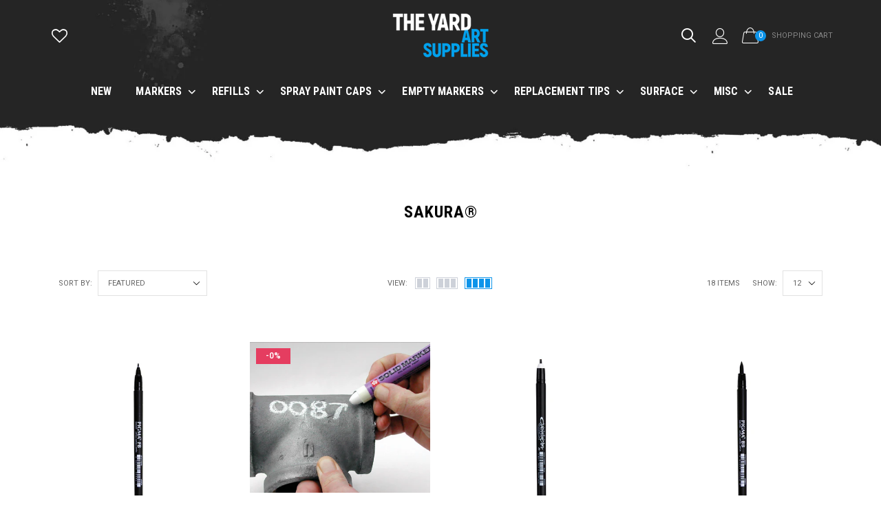

--- FILE ---
content_type: text/html; charset=utf-8
request_url: https://theyardartsupplies.com/collections/sakura
body_size: 27325
content:

<!doctype html>
<!--[if IE 9]> <html class="ie9 no-js" lang="zxx"  itemscope itemtype="http://schema.org/WebPage"> <![endif]-->
<!--[if (gt IE 9)|!(IE)]><!--> <html class="no-js" lang="zxx"  itemscope itemtype="http://schema.org/WebPage"> <!--<![endif]-->
<head>
    <!-- Basic page needs ========================================= -->
<meta charset="utf-8">


<link rel="icon" href="//theyardartsupplies.com/cdn/shop/files/the_yard_logo_small.png?v=1630291408"/>
<!-- Goodwin Version 3.0 -->

<title> Sakura®  
     &ndash; The Yard Art Supplies 
</title>

<!-- Social meta ============================================== -->


  <meta property="og:type" content="website">
  <meta property="og:title" content="Sakura®">
  <meta property="og:url" content="https://theyardartsupplies.com/collections/sakura">
  




<meta property="og:site_name" content="The Yard Art Supplies">



  <meta name="twitter:card" content="summary">




<!-- Helpers ================================================== -->
<link rel="canonical" href="https://theyardartsupplies.com/collections/sakura">
<meta name="viewport" content="width=device-width, initial-scale=1, minimum-scale=1, maximum-scale=1">
<!-- Vendor CSS -->
<link href="//theyardartsupplies.com/cdn/shop/t/30/assets/styles-vendor.min.css?v=172349347972956395121670457067" rel="stylesheet" type="text/css" media="all" />
<link href="//theyardartsupplies.com/cdn/shop/t/30/assets/bootstrap.css?v=70095122952218279241670457067" rel="stylesheet" type="text/css" media="all" />
<!-- //Vendor CSS -->
<!-- Skin -->

    <link href="//theyardartsupplies.com/cdn/shop/t/30/assets/style.css?v=134383804923901830201670457067" rel="stylesheet" type="text/css" media="all" />

<!-- //Skin -->
<style>
    @media (min-width: 1200px){
    .container, body.boxed .page-content .holder:not(.fullwidth):not(.fullboxed), body.boxed .page-footer.global_width .holder, body .page-content .holder.boxed {
        max-width: 1170px;
    }
}
@media (min-width: 1200px){
    body.boxed .page-content .holder:not(.fullwidth):not(.fullboxed), body.boxed .page-footer.global_width .holder, body .page-content .holder.boxed {
        width: 1170px;
    }
}

body .aside > .holder,
body .aside > .holder > .container,
body .aside > .shopify-section > .holder,
body .aside > .shopify-section > .holder > .container {
    width: 100% !important;
    max-width: 100% !important;
}

.bnr.bnr-hover-dark:hover .bnr-caption:after {
    opacity: .15;
}

.mt-65:not([class*='mt-md-']) {
    margin-top: 65px !important;
}
@media (max-width: 767px) {
    [class*='mt-md-'].mt-65 {
        margin-top: 65px !important;
    }
}
@media (min-width: 768px) {
    .mt-md-65 {
        margin-top: 65px !important;
    }
}

/* arrows-style2 */
.title-wrap + .carousel-arrows.carousel-arrows--bottom, .title-with-right + .carousel-arrows.carousel-arrows--bottom, .prd-carousel-tabs + .carousel-arrows.carousel-arrows--bottom {
    margin-top: -20px;
}
@media only screen and (max-width: 479px){
    .title-wrap + .carousel-arrows.carousel-arrows--bottom, .title-with-right + .carousel-arrows.carousel-arrows--bottom, .prd-carousel-tabs + .carousel-arrows.carousel-arrows--bottom {
        margin-top: -5px;
    }
}
.carousel-arrows.carousel-arrows--bottom:empty {
    display: none;
}
.carousel-arrows--bottom .slick-prev, .carousel-arrows--bottom .slick-next {
    margin: 0 12px !important;
    width: 50px !important;
}

.carousel-arrows--bottom .slick-prev:before, .carousel-arrows--bottom .slick-next:before {
    font-size: 25px !important;
}

.carousel-arrows--bottom .slick-prev:before, .arrows-style2.bnslider-arrows .slick-prev:before {
    display: inline-block;
    width: 100%;
    height: 100%;
    content: '';
    -webkit-mask: url("data:image/svg+xml; utf8, <svg version='1.1' xmlns='http://www.w3.org/2000/svg' width='57' height='32' viewBox='0 0 57 32'><title>arrow</title><path d='M1.354 16.13l6.106-5.521v4.677h47.802v1.298h-47.738v4.806z'></path></svg>") no-repeat 50% 50%;
    mask: url("data:image/svg+xml; utf8, <svg version='1.1' xmlns='http://www.w3.org/2000/svg' width='57' height='32' viewBox='0 0 57 32'><title>arrow</title><path d='M1.354 16.13l6.106-5.521v4.677h47.802v1.298h-47.738v4.806z'></path></svg>") no-repeat 50% 50%;
    -webkit-mask-size: cover;
    mask-size: cover;
    background-color: #000;
}

.carousel-arrows--bottom .slick-next:before, .arrows-style2.bnslider-arrows .slick-next:before {
    display: inline-block;
    width: 100%;
    height: 100%;
    content: '';
    -webkit-mask: url("data:image/svg+xml; utf8, <svg version='1.1' xmlns='http://www.w3.org/2000/svg' width='57' height='32' viewBox='0 0 57 32'><title>right-arrow-long2</title><path d='M55.271 16.13l-6.106-5.521v4.677h-47.802v1.298h47.738v4.806z'></path></svg>") no-repeat 50% 50%;
    mask: url("data:image/svg+xml; utf8, <svg version='1.1' xmlns='http://www.w3.org/2000/svg' width='57' height='32' viewBox='0 0 57 32'><title>right-arrow-long2</title><path d='M55.271 16.13l-6.106-5.521v4.677h-47.802v1.298h47.738v4.806z'></path></svg>") no-repeat 50% 50%;
    -webkit-mask-size: cover;
    mask-size: cover;
    background-color: #000;
}

.arrows-style2.bnslider-arrows .slick-prev, .arrows-style2.bnslider-arrows .slick-next {
    padding: 0;
}

.arrows-style2.bnslider-arrows .slick-prev:before, .arrows-style2.bnslider-arrows .slick-next:before {
    display: inline-block;
    position: relative;
    top: 5px;
    margin: 0 10px;
    width: 50px;
    height: 20px;
}
.arrows-style2.bnslider-arrows .slick-next:before {
    float: right;
    top: 0;
}
.carousel-arrows--bottom > * {
    position: static;
}

.carousel-arrows--bottom {
    margin: 30px auto 30px;
    display: flex;
    justify-content: center;
}

@media (max-width: 1199px) {
    .slick-slider + .carousel-arrows--bottom {
        margin-top: 30px;
        margin-bottom: 0;
    }
}
/* //arrows-style2 */

@media (min-width: 768px) {
    .pt-md-12 {
        padding-top: 120px !important;
    }
    .pt-md-16 {
        padding-top: 160px !important;
    }
    .pt-md-20 {
        padding-top: 200px !important;
    }
    .pb-md-12 {
        padding-bottom: 120px !important;
    }
    .pb-md-16 {
        padding-bottom: 160px !important;
    }
    .pb-md-20 {
        padding-bottom: 200px !important;
    }
}
@media (min-width: 1200px) {
    .pt-lg-12 {
        padding-top: 120px !important;
    }
    .pt-lg-16 {
        padding-top: 160px !important;
    }
    .pt-lg-20 {
        padding-top: 200px !important;
    }
    .pb-lg-12 {
        padding-bottom: 120px !important;
    }
    .pb-lg-16 {
        padding-bottom: 160px !important;
    }
    .pb-lg-20 {
        padding-bottom: 200px !important;
    }
}

.holder {
    background-position: center;
}
.holder.bg-top {
    background-position-y: top;
}
</style>

<noscript id="deferred-styles">
    <!--icon font-->
    <link href="//theyardartsupplies.com/cdn/shop/t/30/assets/icomoon.css?v=49279792728862176141670457067" rel="stylesheet" type="text/css" media="all" />
    
    <link href="//theyardartsupplies.com/cdn/shop/t/30/assets/animate.min.css?v=21518510298415284291670457067" rel="stylesheet" type="text/css" media="all" />
    <link href="//theyardartsupplies.com/cdn/shop/t/30/assets/custom.css?v=111603181540343972631670457067" rel="stylesheet" type="text/css" media="all" />
    <!--custom font-->
    
















    
    
    
    
    
    
    
    
    
    
<link href="//fonts.googleapis.com/css?family=Roboto:100,100i,200,200i,300,300i,400,400i,500,500i,600,600i,700,700i,800,800i,900,900i&amp;display=swap
" rel="stylesheet" type="text/css" media="all" />

    
<link href="//fonts.googleapis.com/css?family=Roboto Condensed:100,100i,200,200i,300,300i,400,400i,500,500i,600,600i,700,700i,800,800i,900,900i&amp;display=swap
" rel="stylesheet" type="text/css" media="all" />
    

    

    

    




</noscript>
<script>
	var loadDeferredStyles = function () {
		var addStylesNode = document.getElementById("deferred-styles");
		var replacement = document.createElement("div");
		replacement.innerHTML = addStylesNode.textContent;
		document.body.appendChild(replacement)
		addStylesNode.parentElement.removeChild(addStylesNode);
//		document.getElementById('body').style.opacity = "1";
	};
	var raf = window.requestAnimationFrame || window.mozRequestAnimationFrame ||
		window.webkitRequestAnimationFrame || window.msRequestAnimationFrame;
	if (raf) raf(function () {
		window.setTimeout(loadDeferredStyles, 0);
	});
	else window.addEventListener('load', loadDeferredStyles);
</script>
<script>
	window.lazySizesConfig = window.lazySizesConfig || {};
	window.lazySizesConfig.expand = 300;
	window.lazySizesConfig.expFactor = 1.4;
</script>

<script src="//theyardartsupplies.com/cdn/shop/t/30/assets/vendor-head.min.js?v=134190193316246577441670457067" ></script>
<script>
	window.js_helper = {};
	js_helper = {
		strings: {
			addToCart: "Add to Cart",
			soldOut: "Sold Out",
			in_stock: "In stock",
			unavailable: "Unavailable",
			regularPrice: "Translation missing: en.products.product.regular_price",
			salePrice: "Translation missing: en.products.product.sale_price",
			sale: "Translation missing: en.products.product.on_sale",
			adding: "Translation missing: en.theme.add_to_cart.adding",
			added: "Translation missing: en.theme.add_to_cart.added",
			error: "Translation missing: en.theme.add_to_cart.error",
			remove: "Remove",
			quantity: "Qty",
			view_full_info: "View Full Info",
			remove_from_wishlist: "Remove From Wishlist"
		},
		moneyFormat: "${{amount}}",
		moneyFormatWithCurrency: "${{amount}} USD",
		cart: {"note":null,"attributes":{},"original_total_price":0,"total_price":0,"total_discount":0,"total_weight":0.0,"item_count":0,"items":[],"requires_shipping":false,"currency":"USD","items_subtotal_price":0,"cart_level_discount_applications":[],"checkout_charge_amount":0},
		routes: {
			all_products_collection_url:"\/collections\/all",
			cart_url:"\/cart"
		}
	}
	var price_format = "${{amount}} USD";
	var moneyFormat = "${{amount}}";
	locale = [];
	window.shopCurrency = "USD";
	window.supported_currencies = "$:USD:United states dollars|€:EUR:Euro|£:GBP:United kingdom pounds|$:CAD:Canadian dollars";
	checkout_popup_free_shipping_count = 400;
	checkout_popup_free_shipping_yes = false;
	free_shipping_header_cart_yes = false;
	locales = {
		recently_added_items: "Recently added item(s)&#x200E;",
		no_items_in_cart: "Your Cart is empty",
		remove: "Remove",
		edit: "Edit",
		price: "price",
		empty_minicart_text_1: "YOUR SHOPPING CART IS CURRENTLY EMPTY",
		empty_minicart_text_2: "Do not hesitate.",
		empty_minicart_text_3: "Check out our wide range of products!",
		recently_added_items: "Recently added item(s)&#x200E;",
		subtotal: "Subtotal",
		go_to_checkout: "Go to Checkout",
		view_cart: "view cart",
		qty: "Qty",
		apply: "Apply",
		added: "Added",
		add_to_cart: "Add to Cart",
		adding: "Adding...",
		days: "DAYS",
		hrs: "HRS",
		min: "MIN",
		sec: "SEC",
		inventory_error: "Unfortunately, there is no more products!",
		checkout_popup_free_condition_text: 'Spend <span class="free-shipping-current"></span> more and get free shipping!',
		free_shipping_from: "free shipping from",
		congrats: "Congratulations! You&#39;ve Got Free Shipping!",
		out_of_stock: "OUT OF STOCK",
		in_stock: "In stock",
		pre_order: "Pre-order",
		select_the_variant: "Select variant of the product, please!",
		you_save: "You save"
	};
	window.shopInfo = {version: '3.0', uuid: '07440594pusxywwpus4w3vpusx4y1pus44z2337y8w8x', theme_id: 22861685, store: 'https://the-yard-shop.myshopify.com', xyz: 'infoportions34theyardartsupplies.com', zzz: ''};
</script>
    
<meta property="og:image" content="https://cdn.shopify.com/s/files/1/0277/4112/6749/collections/sakura_logo.png?v=1574380143" />
<meta property="og:image:secure_url" content="https://cdn.shopify.com/s/files/1/0277/4112/6749/collections/sakura_logo.png?v=1574380143" />
<meta property="og:image:width" content="250" />
<meta property="og:image:height" content="200" />
<meta property="og:image:alt" content="Sakura®" />
<link href="https://monorail-edge.shopifysvc.com" rel="dns-prefetch">
<script>(function(){if ("sendBeacon" in navigator && "performance" in window) {try {var session_token_from_headers = performance.getEntriesByType('navigation')[0].serverTiming.find(x => x.name == '_s').description;} catch {var session_token_from_headers = undefined;}var session_cookie_matches = document.cookie.match(/_shopify_s=([^;]*)/);var session_token_from_cookie = session_cookie_matches && session_cookie_matches.length === 2 ? session_cookie_matches[1] : "";var session_token = session_token_from_headers || session_token_from_cookie || "";function handle_abandonment_event(e) {var entries = performance.getEntries().filter(function(entry) {return /monorail-edge.shopifysvc.com/.test(entry.name);});if (!window.abandonment_tracked && entries.length === 0) {window.abandonment_tracked = true;var currentMs = Date.now();var navigation_start = performance.timing.navigationStart;var payload = {shop_id: 27741126749,url: window.location.href,navigation_start,duration: currentMs - navigation_start,session_token,page_type: "collection"};window.navigator.sendBeacon("https://monorail-edge.shopifysvc.com/v1/produce", JSON.stringify({schema_id: "online_store_buyer_site_abandonment/1.1",payload: payload,metadata: {event_created_at_ms: currentMs,event_sent_at_ms: currentMs}}));}}window.addEventListener('pagehide', handle_abandonment_event);}}());</script>
<script id="web-pixels-manager-setup">(function e(e,d,r,n,o){if(void 0===o&&(o={}),!Boolean(null===(a=null===(i=window.Shopify)||void 0===i?void 0:i.analytics)||void 0===a?void 0:a.replayQueue)){var i,a;window.Shopify=window.Shopify||{};var t=window.Shopify;t.analytics=t.analytics||{};var s=t.analytics;s.replayQueue=[],s.publish=function(e,d,r){return s.replayQueue.push([e,d,r]),!0};try{self.performance.mark("wpm:start")}catch(e){}var l=function(){var e={modern:/Edge?\/(1{2}[4-9]|1[2-9]\d|[2-9]\d{2}|\d{4,})\.\d+(\.\d+|)|Firefox\/(1{2}[4-9]|1[2-9]\d|[2-9]\d{2}|\d{4,})\.\d+(\.\d+|)|Chrom(ium|e)\/(9{2}|\d{3,})\.\d+(\.\d+|)|(Maci|X1{2}).+ Version\/(15\.\d+|(1[6-9]|[2-9]\d|\d{3,})\.\d+)([,.]\d+|)( \(\w+\)|)( Mobile\/\w+|) Safari\/|Chrome.+OPR\/(9{2}|\d{3,})\.\d+\.\d+|(CPU[ +]OS|iPhone[ +]OS|CPU[ +]iPhone|CPU IPhone OS|CPU iPad OS)[ +]+(15[._]\d+|(1[6-9]|[2-9]\d|\d{3,})[._]\d+)([._]\d+|)|Android:?[ /-](13[3-9]|1[4-9]\d|[2-9]\d{2}|\d{4,})(\.\d+|)(\.\d+|)|Android.+Firefox\/(13[5-9]|1[4-9]\d|[2-9]\d{2}|\d{4,})\.\d+(\.\d+|)|Android.+Chrom(ium|e)\/(13[3-9]|1[4-9]\d|[2-9]\d{2}|\d{4,})\.\d+(\.\d+|)|SamsungBrowser\/([2-9]\d|\d{3,})\.\d+/,legacy:/Edge?\/(1[6-9]|[2-9]\d|\d{3,})\.\d+(\.\d+|)|Firefox\/(5[4-9]|[6-9]\d|\d{3,})\.\d+(\.\d+|)|Chrom(ium|e)\/(5[1-9]|[6-9]\d|\d{3,})\.\d+(\.\d+|)([\d.]+$|.*Safari\/(?![\d.]+ Edge\/[\d.]+$))|(Maci|X1{2}).+ Version\/(10\.\d+|(1[1-9]|[2-9]\d|\d{3,})\.\d+)([,.]\d+|)( \(\w+\)|)( Mobile\/\w+|) Safari\/|Chrome.+OPR\/(3[89]|[4-9]\d|\d{3,})\.\d+\.\d+|(CPU[ +]OS|iPhone[ +]OS|CPU[ +]iPhone|CPU IPhone OS|CPU iPad OS)[ +]+(10[._]\d+|(1[1-9]|[2-9]\d|\d{3,})[._]\d+)([._]\d+|)|Android:?[ /-](13[3-9]|1[4-9]\d|[2-9]\d{2}|\d{4,})(\.\d+|)(\.\d+|)|Mobile Safari.+OPR\/([89]\d|\d{3,})\.\d+\.\d+|Android.+Firefox\/(13[5-9]|1[4-9]\d|[2-9]\d{2}|\d{4,})\.\d+(\.\d+|)|Android.+Chrom(ium|e)\/(13[3-9]|1[4-9]\d|[2-9]\d{2}|\d{4,})\.\d+(\.\d+|)|Android.+(UC? ?Browser|UCWEB|U3)[ /]?(15\.([5-9]|\d{2,})|(1[6-9]|[2-9]\d|\d{3,})\.\d+)\.\d+|SamsungBrowser\/(5\.\d+|([6-9]|\d{2,})\.\d+)|Android.+MQ{2}Browser\/(14(\.(9|\d{2,})|)|(1[5-9]|[2-9]\d|\d{3,})(\.\d+|))(\.\d+|)|K[Aa][Ii]OS\/(3\.\d+|([4-9]|\d{2,})\.\d+)(\.\d+|)/},d=e.modern,r=e.legacy,n=navigator.userAgent;return n.match(d)?"modern":n.match(r)?"legacy":"unknown"}(),u="modern"===l?"modern":"legacy",c=(null!=n?n:{modern:"",legacy:""})[u],f=function(e){return[e.baseUrl,"/wpm","/b",e.hashVersion,"modern"===e.buildTarget?"m":"l",".js"].join("")}({baseUrl:d,hashVersion:r,buildTarget:u}),m=function(e){var d=e.version,r=e.bundleTarget,n=e.surface,o=e.pageUrl,i=e.monorailEndpoint;return{emit:function(e){var a=e.status,t=e.errorMsg,s=(new Date).getTime(),l=JSON.stringify({metadata:{event_sent_at_ms:s},events:[{schema_id:"web_pixels_manager_load/3.1",payload:{version:d,bundle_target:r,page_url:o,status:a,surface:n,error_msg:t},metadata:{event_created_at_ms:s}}]});if(!i)return console&&console.warn&&console.warn("[Web Pixels Manager] No Monorail endpoint provided, skipping logging."),!1;try{return self.navigator.sendBeacon.bind(self.navigator)(i,l)}catch(e){}var u=new XMLHttpRequest;try{return u.open("POST",i,!0),u.setRequestHeader("Content-Type","text/plain"),u.send(l),!0}catch(e){return console&&console.warn&&console.warn("[Web Pixels Manager] Got an unhandled error while logging to Monorail."),!1}}}}({version:r,bundleTarget:l,surface:e.surface,pageUrl:self.location.href,monorailEndpoint:e.monorailEndpoint});try{o.browserTarget=l,function(e){var d=e.src,r=e.async,n=void 0===r||r,o=e.onload,i=e.onerror,a=e.sri,t=e.scriptDataAttributes,s=void 0===t?{}:t,l=document.createElement("script"),u=document.querySelector("head"),c=document.querySelector("body");if(l.async=n,l.src=d,a&&(l.integrity=a,l.crossOrigin="anonymous"),s)for(var f in s)if(Object.prototype.hasOwnProperty.call(s,f))try{l.dataset[f]=s[f]}catch(e){}if(o&&l.addEventListener("load",o),i&&l.addEventListener("error",i),u)u.appendChild(l);else{if(!c)throw new Error("Did not find a head or body element to append the script");c.appendChild(l)}}({src:f,async:!0,onload:function(){if(!function(){var e,d;return Boolean(null===(d=null===(e=window.Shopify)||void 0===e?void 0:e.analytics)||void 0===d?void 0:d.initialized)}()){var d=window.webPixelsManager.init(e)||void 0;if(d){var r=window.Shopify.analytics;r.replayQueue.forEach((function(e){var r=e[0],n=e[1],o=e[2];d.publishCustomEvent(r,n,o)})),r.replayQueue=[],r.publish=d.publishCustomEvent,r.visitor=d.visitor,r.initialized=!0}}},onerror:function(){return m.emit({status:"failed",errorMsg:"".concat(f," has failed to load")})},sri:function(e){var d=/^sha384-[A-Za-z0-9+/=]+$/;return"string"==typeof e&&d.test(e)}(c)?c:"",scriptDataAttributes:o}),m.emit({status:"loading"})}catch(e){m.emit({status:"failed",errorMsg:(null==e?void 0:e.message)||"Unknown error"})}}})({shopId: 27741126749,storefrontBaseUrl: "https://theyardartsupplies.com",extensionsBaseUrl: "https://extensions.shopifycdn.com/cdn/shopifycloud/web-pixels-manager",monorailEndpoint: "https://monorail-edge.shopifysvc.com/unstable/produce_batch",surface: "storefront-renderer",enabledBetaFlags: ["2dca8a86"],webPixelsConfigList: [{"id":"shopify-app-pixel","configuration":"{}","eventPayloadVersion":"v1","runtimeContext":"STRICT","scriptVersion":"0450","apiClientId":"shopify-pixel","type":"APP","privacyPurposes":["ANALYTICS","MARKETING"]},{"id":"shopify-custom-pixel","eventPayloadVersion":"v1","runtimeContext":"LAX","scriptVersion":"0450","apiClientId":"shopify-pixel","type":"CUSTOM","privacyPurposes":["ANALYTICS","MARKETING"]}],isMerchantRequest: false,initData: {"shop":{"name":"The Yard Art Supplies","paymentSettings":{"currencyCode":"USD"},"myshopifyDomain":"the-yard-shop.myshopify.com","countryCode":"US","storefrontUrl":"https:\/\/theyardartsupplies.com"},"customer":null,"cart":null,"checkout":null,"productVariants":[],"purchasingCompany":null},},"https://theyardartsupplies.com/cdn","fcfee988w5aeb613cpc8e4bc33m6693e112",{"modern":"","legacy":""},{"shopId":"27741126749","storefrontBaseUrl":"https:\/\/theyardartsupplies.com","extensionBaseUrl":"https:\/\/extensions.shopifycdn.com\/cdn\/shopifycloud\/web-pixels-manager","surface":"storefront-renderer","enabledBetaFlags":"[\"2dca8a86\"]","isMerchantRequest":"false","hashVersion":"fcfee988w5aeb613cpc8e4bc33m6693e112","publish":"custom","events":"[[\"page_viewed\",{}],[\"collection_viewed\",{\"collection\":{\"id\":\"156052881501\",\"title\":\"Sakura®\",\"productVariants\":[{\"price\":{\"amount\":4.29,\"currencyCode\":\"USD\"},\"product\":{\"title\":\"Pigma Professional Fine Brush Pen\",\"vendor\":\"Sakura\",\"id\":\"4481139376221\",\"untranslatedTitle\":\"Pigma Professional Fine Brush Pen\",\"url\":\"\/products\/pigma-professional-fine-brush-pen\",\"type\":\"Marker\"},\"id\":\"31742983340125\",\"image\":{\"src\":\"\/\/theyardartsupplies.com\/cdn\/shop\/products\/pigma_professional_fine_brush.png?v=1577473040\"},\"sku\":\"XFVK-MB#49\",\"title\":\"Default Title\",\"untranslatedTitle\":\"Default Title\"},{\"price\":{\"amount\":5.95,\"currencyCode\":\"USD\"},\"product\":{\"title\":\"Sakura Solidified Permanent Paint Marker\",\"vendor\":\"Sakura\",\"id\":\"3827689226333\",\"untranslatedTitle\":\"Sakura Solidified Permanent Paint Marker\",\"url\":\"\/products\/sakura-solidified-paint-marker\",\"type\":\"Crayon\"},\"id\":\"29425244373085\",\"image\":{\"src\":\"\/\/theyardartsupplies.com\/cdn\/shop\/products\/sakura_black_swatch.png?v=1744385712\"},\"sku\":\"XSC#49\",\"title\":\"Black\",\"untranslatedTitle\":\"Black\"},{\"price\":{\"amount\":3.29,\"currencyCode\":\"USD\"},\"product\":{\"title\":\"Pigma 2mm Calligrapher Pen\",\"vendor\":\"Sakura\",\"id\":\"4481236926557\",\"untranslatedTitle\":\"Pigma 2mm Calligrapher Pen\",\"url\":\"\/products\/pigma-2mm-calligrapher-pen\",\"type\":\"Marker\"},\"id\":\"32234675699805\",\"image\":{\"src\":\"\/\/theyardartsupplies.com\/cdn\/shop\/products\/death_black_swatch_16909b92-4598-4335-8d70-35cd9d0eb236.png?v=1619208747\"},\"sku\":\"XSDK-C20#49\",\"title\":\"Black\",\"untranslatedTitle\":\"Black\"},{\"price\":{\"amount\":4.29,\"currencyCode\":\"USD\"},\"product\":{\"title\":\"Pigma Professional Bold Brush Pen\",\"vendor\":\"Sakura\",\"id\":\"4481162018909\",\"untranslatedTitle\":\"Pigma Professional Bold Brush Pen\",\"url\":\"\/products\/pigma-professional-bold-brush-pen\",\"type\":\"Marker\"},\"id\":\"31743049564253\",\"image\":{\"src\":\"\/\/theyardartsupplies.com\/cdn\/shop\/products\/pigma_professional_bold_brush.png?v=1577474062\"},\"sku\":\"XFVK-BB#49\",\"title\":\"Default Title\",\"untranslatedTitle\":\"Default Title\"},{\"price\":{\"amount\":4.29,\"currencyCode\":\"USD\"},\"product\":{\"title\":\"Pigma Professional Medium Brush Pen\",\"vendor\":\"Sakura\",\"id\":\"4481041301597\",\"untranslatedTitle\":\"Pigma Professional Medium Brush Pen\",\"url\":\"\/products\/pigma-professional-medium-brush-pen\",\"type\":\"Marker\"},\"id\":\"31742699896925\",\"image\":{\"src\":\"\/\/theyardartsupplies.com\/cdn\/shop\/products\/pigma_professional_medium_brush.png?v=1577469128\"},\"sku\":\"XFVK-MB#49\",\"title\":\"Default Title\",\"untranslatedTitle\":\"Default Title\"},{\"price\":{\"amount\":9.99,\"currencyCode\":\"USD\"},\"product\":{\"title\":\"Pigma Calligrapher Pen Set (3-pc)\",\"vendor\":\"Sakura\",\"id\":\"4481426456669\",\"untranslatedTitle\":\"Pigma Calligrapher Pen Set (3-pc)\",\"url\":\"\/products\/pigma-calligrapher-pen-set-3-pc\",\"type\":\"Marker Set\"},\"id\":\"32237537394781\",\"image\":{\"src\":\"\/\/theyardartsupplies.com\/cdn\/shop\/files\/sakuracalligrapher3pcset.png?v=1692939664\"},\"sku\":\"50319\",\"title\":\"Default Title\",\"untranslatedTitle\":\"Default Title\"},{\"price\":{\"amount\":3.29,\"currencyCode\":\"USD\"},\"product\":{\"title\":\"Pigma 3mm Calligrapher Pen\",\"vendor\":\"Sakura\",\"id\":\"4481356955741\",\"untranslatedTitle\":\"Pigma 3mm Calligrapher Pen\",\"url\":\"\/products\/pigma-3mm-calligrapher-pen\",\"type\":\"Marker\"},\"id\":\"32234696048733\",\"image\":{\"src\":\"\/\/theyardartsupplies.com\/cdn\/shop\/products\/death_black_swatch_e102c0c4-22e7-4088-9636-8b724d0d5b92.png?v=1619208767\"},\"sku\":\"XSDK-C30#49\",\"title\":\"Black\",\"untranslatedTitle\":\"Black\"},{\"price\":{\"amount\":24.95,\"currencyCode\":\"USD\"},\"product\":{\"title\":\"Sakura Pigma Micron, Brush and Graphic Markers - Set of 8, Black, Assorted Sizes\",\"vendor\":\"Sakura\",\"id\":\"4624171368541\",\"untranslatedTitle\":\"Sakura Pigma Micron, Brush and Graphic Markers - Set of 8, Black, Assorted Sizes\",\"url\":\"\/products\/pigma-micron-fineliner-brush-assorted-set-8-pc\",\"type\":\"Marker Set\"},\"id\":\"32237513867357\",\"image\":{\"src\":\"\/\/theyardartsupplies.com\/cdn\/shop\/products\/micron8pcsetinuse.png?v=1744386905\"},\"sku\":\"30067\",\"title\":\"Default Title\",\"untranslatedTitle\":\"Default Title\"},{\"price\":{\"amount\":3.95,\"currencyCode\":\"USD\"},\"product\":{\"title\":\"Sakura Mini Solidified Paint Marker\",\"vendor\":\"Sakura\",\"id\":\"7646797627636\",\"untranslatedTitle\":\"Sakura Mini Solidified Paint Marker\",\"url\":\"\/products\/slim-solidified-paint-marker-for-low-temperature\",\"type\":\"Crayon\"},\"id\":\"42696731001076\",\"image\":{\"src\":\"\/\/theyardartsupplies.com\/cdn\/shop\/products\/sakura_black_swatch_3e138712-e209-4a90-ae0c-e0383014415a.png?v=1745268129\"},\"sku\":\"XSCM-T-49\",\"title\":\"Black\",\"untranslatedTitle\":\"Black\"},{\"price\":{\"amount\":6.25,\"currencyCode\":\"USD\"},\"product\":{\"title\":\"Gelly Roll Classic® Gel Pen Set - White (3-pc)\",\"vendor\":\"Sakura\",\"id\":\"7647360450804\",\"untranslatedTitle\":\"Gelly Roll Classic® Gel Pen Set - White (3-pc)\",\"url\":\"\/products\/gelly-roll-classic-white-gel-pen-set-3-pc\",\"type\":\"Bundle\"},\"id\":\"42699107893492\",\"image\":{\"src\":\"\/\/theyardartsupplies.com\/cdn\/shop\/products\/gellyrollset1.png?v=1650042608\"},\"sku\":\"SA-GR3PC\",\"title\":\"Default Title\",\"untranslatedTitle\":\"Default Title\"},{\"price\":{\"amount\":1.99,\"currencyCode\":\"USD\"},\"product\":{\"title\":\"Gelly Roll Classic® 05 Fine Tip Gel Pen - White\",\"vendor\":\"Sakura\",\"id\":\"7647382896884\",\"untranslatedTitle\":\"Gelly Roll Classic® 05 Fine Tip Gel Pen - White\",\"url\":\"\/products\/gelly-roll-classic-05-fine-gel-pen-white\",\"type\":\"Marker\"},\"id\":\"42699265540340\",\"image\":{\"src\":\"\/\/theyardartsupplies.com\/cdn\/shop\/products\/gellyroll05.png?v=1650043977\"},\"sku\":\"SGR-W-05\",\"title\":\"Default Title\",\"untranslatedTitle\":\"Default Title\"},{\"price\":{\"amount\":1.99,\"currencyCode\":\"USD\"},\"product\":{\"title\":\"Gelly Roll Classic® 08 Medium Tip Gel Pen - White\",\"vendor\":\"Sakura\",\"id\":\"7647399149812\",\"untranslatedTitle\":\"Gelly Roll Classic® 08 Medium Tip Gel Pen - White\",\"url\":\"\/products\/gelly-roll-classic-08-medium-gel-pen-white\",\"type\":\"Marker\"},\"id\":\"42699335467252\",\"image\":{\"src\":\"\/\/theyardartsupplies.com\/cdn\/shop\/products\/gellyroll08.png?v=1650045970\"},\"sku\":\"SGR-W-08\",\"title\":\"Default Title\",\"untranslatedTitle\":\"Default Title\"}]}}]]"});</script><script>
  window.ShopifyAnalytics = window.ShopifyAnalytics || {};
  window.ShopifyAnalytics.meta = window.ShopifyAnalytics.meta || {};
  window.ShopifyAnalytics.meta.currency = 'USD';
  var meta = {"products":[{"id":4481139376221,"gid":"gid:\/\/shopify\/Product\/4481139376221","vendor":"Sakura","type":"Marker","handle":"pigma-professional-fine-brush-pen","variants":[{"id":31742983340125,"price":429,"name":"Pigma Professional Fine Brush Pen","public_title":null,"sku":"XFVK-MB#49"}],"remote":false},{"id":3827689226333,"gid":"gid:\/\/shopify\/Product\/3827689226333","vendor":"Sakura","type":"Crayon","handle":"sakura-solidified-paint-marker","variants":[{"id":29425244373085,"price":595,"name":"Sakura Solidified Permanent Paint Marker - Black","public_title":"Black","sku":"XSC#49"},{"id":29425244405853,"price":595,"name":"Sakura Solidified Permanent Paint Marker - White","public_title":"White","sku":"XSC#50"},{"id":29425244438621,"price":595,"name":"Sakura Solidified Permanent Paint Marker - Yellow","public_title":"Yellow","sku":"XSC#3"},{"id":29425244471389,"price":595,"name":"Sakura Solidified Permanent Paint Marker - Orange","public_title":"Orange","sku":"XSC#5"},{"id":29425244504157,"price":595,"name":"Sakura Solidified Permanent Paint Marker - Red","public_title":"Red","sku":"XSC#19"},{"id":29425244536925,"price":595,"name":"Sakura Solidified Permanent Paint Marker - Teal","public_title":"Teal","sku":"XSC#29"},{"id":29425244569693,"price":595,"name":"Sakura Solidified Permanent Paint Marker - Blue","public_title":"Blue","sku":"XSC#36"},{"id":29425244602461,"price":595,"name":"Sakura Solidified Permanent Paint Marker - Purple","public_title":"Purple","sku":"XSC#24"},{"id":29425244635229,"price":595,"name":"Sakura Solidified Permanent Paint Marker - Fluorescent Lemon","public_title":"Fluorescent Lemon","sku":"XSC#302"},{"id":29425244667997,"price":595,"name":"Sakura Solidified Permanent Paint Marker - Fluorescent Orange","public_title":"Fluorescent Orange","sku":"XSC#305"},{"id":29425244733533,"price":595,"name":"Sakura Solidified Permanent Paint Marker - Fluorescent Pink","public_title":"Fluorescent Pink","sku":"XSC#320"}],"remote":false},{"id":4481236926557,"gid":"gid:\/\/shopify\/Product\/4481236926557","vendor":"Sakura","type":"Marker","handle":"pigma-2mm-calligrapher-pen","variants":[{"id":32234675699805,"price":329,"name":"Pigma 2mm Calligrapher Pen - Black","public_title":"Black","sku":"XSDK-C20#49"},{"id":32234675732573,"price":329,"name":"Pigma 2mm Calligrapher Pen - Hunter Green","public_title":"Hunter Green","sku":""},{"id":32234675765341,"price":329,"name":"Pigma 2mm Calligrapher Pen - Royal Blue","public_title":"Royal Blue","sku":""},{"id":32234675798109,"price":329,"name":"Pigma 2mm Calligrapher Pen - Red","public_title":"Red","sku":""}],"remote":false},{"id":4481162018909,"gid":"gid:\/\/shopify\/Product\/4481162018909","vendor":"Sakura","type":"Marker","handle":"pigma-professional-bold-brush-pen","variants":[{"id":31743049564253,"price":429,"name":"Pigma Professional Bold Brush Pen","public_title":null,"sku":"XFVK-BB#49"}],"remote":false},{"id":4481041301597,"gid":"gid:\/\/shopify\/Product\/4481041301597","vendor":"Sakura","type":"Marker","handle":"pigma-professional-medium-brush-pen","variants":[{"id":31742699896925,"price":429,"name":"Pigma Professional Medium Brush Pen","public_title":null,"sku":"XFVK-MB#49"}],"remote":false},{"id":4481426456669,"gid":"gid:\/\/shopify\/Product\/4481426456669","vendor":"Sakura","type":"Marker Set","handle":"pigma-calligrapher-pen-set-3-pc","variants":[{"id":32237537394781,"price":999,"name":"Pigma Calligrapher Pen Set (3-pc)","public_title":null,"sku":"50319"}],"remote":false},{"id":4481356955741,"gid":"gid:\/\/shopify\/Product\/4481356955741","vendor":"Sakura","type":"Marker","handle":"pigma-3mm-calligrapher-pen","variants":[{"id":32234696048733,"price":329,"name":"Pigma 3mm Calligrapher Pen - Black","public_title":"Black","sku":"XSDK-C30#49"},{"id":32234696081501,"price":329,"name":"Pigma 3mm Calligrapher Pen - Hunter Green","public_title":"Hunter Green","sku":""},{"id":32234696114269,"price":329,"name":"Pigma 3mm Calligrapher Pen - Royal Blue","public_title":"Royal Blue","sku":""},{"id":32234696147037,"price":329,"name":"Pigma 3mm Calligrapher Pen - Red","public_title":"Red","sku":""}],"remote":false},{"id":4624171368541,"gid":"gid:\/\/shopify\/Product\/4624171368541","vendor":"Sakura","type":"Marker Set","handle":"pigma-micron-fineliner-brush-assorted-set-8-pc","variants":[{"id":32237513867357,"price":2495,"name":"Sakura Pigma Micron, Brush and Graphic Markers - Set of 8, Black, Assorted Sizes","public_title":null,"sku":"30067"}],"remote":false},{"id":7646797627636,"gid":"gid:\/\/shopify\/Product\/7646797627636","vendor":"Sakura","type":"Crayon","handle":"slim-solidified-paint-marker-for-low-temperature","variants":[{"id":42696731001076,"price":395,"name":"Sakura Mini Solidified Paint Marker - Black","public_title":"Black","sku":"XSCM-T-49"},{"id":42696731033844,"price":395,"name":"Sakura Mini Solidified Paint Marker - White","public_title":"White","sku":"XSCM-T-50"},{"id":42696731066612,"price":395,"name":"Sakura Mini Solidified Paint Marker - Yellow","public_title":"Yellow","sku":"XSCM-T-03"},{"id":42696731132148,"price":395,"name":"Sakura Mini Solidified Paint Marker - Red","public_title":"Red","sku":"XSCM-T-19"},{"id":42696731230452,"price":395,"name":"Sakura Mini Solidified Paint Marker - Blue","public_title":"Blue","sku":"XSCM-T-36"}],"remote":false},{"id":7647360450804,"gid":"gid:\/\/shopify\/Product\/7647360450804","vendor":"Sakura","type":"Bundle","handle":"gelly-roll-classic-white-gel-pen-set-3-pc","variants":[{"id":42699107893492,"price":625,"name":"Gelly Roll Classic® Gel Pen Set - White (3-pc)","public_title":null,"sku":"SA-GR3PC"}],"remote":false},{"id":7647382896884,"gid":"gid:\/\/shopify\/Product\/7647382896884","vendor":"Sakura","type":"Marker","handle":"gelly-roll-classic-05-fine-gel-pen-white","variants":[{"id":42699265540340,"price":199,"name":"Gelly Roll Classic® 05 Fine Tip Gel Pen - White","public_title":null,"sku":"SGR-W-05"}],"remote":false},{"id":7647399149812,"gid":"gid:\/\/shopify\/Product\/7647399149812","vendor":"Sakura","type":"Marker","handle":"gelly-roll-classic-08-medium-gel-pen-white","variants":[{"id":42699335467252,"price":199,"name":"Gelly Roll Classic® 08 Medium Tip Gel Pen - White","public_title":null,"sku":"SGR-W-08"}],"remote":false}],"page":{"pageType":"collection","resourceType":"collection","resourceId":156052881501,"requestId":"2a4e29e7-30be-4256-806c-983a12807adf-1768620975"}};
  for (var attr in meta) {
    window.ShopifyAnalytics.meta[attr] = meta[attr];
  }
</script>
<script class="analytics">
  (function () {
    var customDocumentWrite = function(content) {
      var jquery = null;

      if (window.jQuery) {
        jquery = window.jQuery;
      } else if (window.Checkout && window.Checkout.$) {
        jquery = window.Checkout.$;
      }

      if (jquery) {
        jquery('body').append(content);
      }
    };

    var hasLoggedConversion = function(token) {
      if (token) {
        return document.cookie.indexOf('loggedConversion=' + token) !== -1;
      }
      return false;
    }

    var setCookieIfConversion = function(token) {
      if (token) {
        var twoMonthsFromNow = new Date(Date.now());
        twoMonthsFromNow.setMonth(twoMonthsFromNow.getMonth() + 2);

        document.cookie = 'loggedConversion=' + token + '; expires=' + twoMonthsFromNow;
      }
    }

    var trekkie = window.ShopifyAnalytics.lib = window.trekkie = window.trekkie || [];
    if (trekkie.integrations) {
      return;
    }
    trekkie.methods = [
      'identify',
      'page',
      'ready',
      'track',
      'trackForm',
      'trackLink'
    ];
    trekkie.factory = function(method) {
      return function() {
        var args = Array.prototype.slice.call(arguments);
        args.unshift(method);
        trekkie.push(args);
        return trekkie;
      };
    };
    for (var i = 0; i < trekkie.methods.length; i++) {
      var key = trekkie.methods[i];
      trekkie[key] = trekkie.factory(key);
    }
    trekkie.load = function(config) {
      trekkie.config = config || {};
      trekkie.config.initialDocumentCookie = document.cookie;
      var first = document.getElementsByTagName('script')[0];
      var script = document.createElement('script');
      script.type = 'text/javascript';
      script.onerror = function(e) {
        var scriptFallback = document.createElement('script');
        scriptFallback.type = 'text/javascript';
        scriptFallback.onerror = function(error) {
                var Monorail = {
      produce: function produce(monorailDomain, schemaId, payload) {
        var currentMs = new Date().getTime();
        var event = {
          schema_id: schemaId,
          payload: payload,
          metadata: {
            event_created_at_ms: currentMs,
            event_sent_at_ms: currentMs
          }
        };
        return Monorail.sendRequest("https://" + monorailDomain + "/v1/produce", JSON.stringify(event));
      },
      sendRequest: function sendRequest(endpointUrl, payload) {
        // Try the sendBeacon API
        if (window && window.navigator && typeof window.navigator.sendBeacon === 'function' && typeof window.Blob === 'function' && !Monorail.isIos12()) {
          var blobData = new window.Blob([payload], {
            type: 'text/plain'
          });

          if (window.navigator.sendBeacon(endpointUrl, blobData)) {
            return true;
          } // sendBeacon was not successful

        } // XHR beacon

        var xhr = new XMLHttpRequest();

        try {
          xhr.open('POST', endpointUrl);
          xhr.setRequestHeader('Content-Type', 'text/plain');
          xhr.send(payload);
        } catch (e) {
          console.log(e);
        }

        return false;
      },
      isIos12: function isIos12() {
        return window.navigator.userAgent.lastIndexOf('iPhone; CPU iPhone OS 12_') !== -1 || window.navigator.userAgent.lastIndexOf('iPad; CPU OS 12_') !== -1;
      }
    };
    Monorail.produce('monorail-edge.shopifysvc.com',
      'trekkie_storefront_load_errors/1.1',
      {shop_id: 27741126749,
      theme_id: 136395620596,
      app_name: "storefront",
      context_url: window.location.href,
      source_url: "//theyardartsupplies.com/cdn/s/trekkie.storefront.cd680fe47e6c39ca5d5df5f0a32d569bc48c0f27.min.js"});

        };
        scriptFallback.async = true;
        scriptFallback.src = '//theyardartsupplies.com/cdn/s/trekkie.storefront.cd680fe47e6c39ca5d5df5f0a32d569bc48c0f27.min.js';
        first.parentNode.insertBefore(scriptFallback, first);
      };
      script.async = true;
      script.src = '//theyardartsupplies.com/cdn/s/trekkie.storefront.cd680fe47e6c39ca5d5df5f0a32d569bc48c0f27.min.js';
      first.parentNode.insertBefore(script, first);
    };
    trekkie.load(
      {"Trekkie":{"appName":"storefront","development":false,"defaultAttributes":{"shopId":27741126749,"isMerchantRequest":null,"themeId":136395620596,"themeCityHash":"8294199269040916660","contentLanguage":"en","currency":"USD","eventMetadataId":"1c2852c6-0bff-4caf-9617-1253e9d7790f"},"isServerSideCookieWritingEnabled":true,"monorailRegion":"shop_domain","enabledBetaFlags":["65f19447"]},"Session Attribution":{},"S2S":{"facebookCapiEnabled":false,"source":"trekkie-storefront-renderer","apiClientId":580111}}
    );

    var loaded = false;
    trekkie.ready(function() {
      if (loaded) return;
      loaded = true;

      window.ShopifyAnalytics.lib = window.trekkie;

      var originalDocumentWrite = document.write;
      document.write = customDocumentWrite;
      try { window.ShopifyAnalytics.merchantGoogleAnalytics.call(this); } catch(error) {};
      document.write = originalDocumentWrite;

      window.ShopifyAnalytics.lib.page(null,{"pageType":"collection","resourceType":"collection","resourceId":156052881501,"requestId":"2a4e29e7-30be-4256-806c-983a12807adf-1768620975","shopifyEmitted":true});

      var match = window.location.pathname.match(/checkouts\/(.+)\/(thank_you|post_purchase)/)
      var token = match? match[1]: undefined;
      if (!hasLoggedConversion(token)) {
        setCookieIfConversion(token);
        window.ShopifyAnalytics.lib.track("Viewed Product Category",{"currency":"USD","category":"Collection: sakura","collectionName":"sakura","collectionId":156052881501,"nonInteraction":true},undefined,undefined,{"shopifyEmitted":true});
      }
    });


        var eventsListenerScript = document.createElement('script');
        eventsListenerScript.async = true;
        eventsListenerScript.src = "//theyardartsupplies.com/cdn/shopifycloud/storefront/assets/shop_events_listener-3da45d37.js";
        document.getElementsByTagName('head')[0].appendChild(eventsListenerScript);

})();</script>
<script
  defer
  src="https://theyardartsupplies.com/cdn/shopifycloud/perf-kit/shopify-perf-kit-3.0.4.min.js"
  data-application="storefront-renderer"
  data-shop-id="27741126749"
  data-render-region="gcp-us-central1"
  data-page-type="collection"
  data-theme-instance-id="136395620596"
  data-theme-name="Goodwin"
  data-theme-version="3.0"
  data-monorail-region="shop_domain"
  data-resource-timing-sampling-rate="10"
  data-shs="true"
  data-shs-beacon="true"
  data-shs-export-with-fetch="true"
  data-shs-logs-sample-rate="1"
  data-shs-beacon-endpoint="https://theyardartsupplies.com/api/collect"
></script>
</head><body class="theme-light page-collection  prd-noupper   boxed     is-dropdn-click   ajax_cart         ">
<div class="page-content-loader" style="position: fixed;">
    <div class="loader-wrap">
        <div class="dots">
            <div class="dot one"></div>
            <div class="dot two"></div>
            <div class="dot three"></div>
        </div>
    </div>
</div>
<div id="shopify-section-header" class="shopify-section">



    <style>
        @media screen and (min-width: 992px) {
        .hdr.hdr--custom-nav {
            border-bottom: 0;
        }}
    </style>




<div class="hdr-wrap bg-bottom bg-cover" style="background-image: url(//theyardartsupplies.com/cdn/shop/t/30/assets/header-tshirts-bg.jpg?v=16757595771712928751670457067); background-color: #232323;">
    <header class="hdr  global_width hdr-style-2 hdr--dark hdr--dark-drop  minicart-icon-style-2 hdr-mobile-style1">
        
        <!-- Mobile Menu -->
<div class="mobilemenu js-push-mbmenu">
    <div class="mobilemenu-content">
        <div class="mobilemenu-close mobilemenu-toggle">close</div>
        <div class="mobilemenu-scroll">
            <div class="mobilemenu-search"></div>
            <div class="nav-wrapper show-menu">
                <div class="nav-toggle">
                    <span class="nav-back"><i class="icon-arrow-left"></i></span>
                    <span class="nav-title"></span>
                </div>
                <ul class="nav nav-level-1">
                    
                        
                            
                                    <li> <a href="/collections/new">New</a><span class="arrow"></span>
                                        
                                        
                                        
                                        
                                    </li>
                            
                        
                            
                                    <li> <a href="/collections/markers">Markers</a><span class="arrow"></span>
                                        
                                        <ul>
                                            <li><a href="/collections/markers">View All</a></li>
                                            
                                                
                                                
                                                
                                                
                                                
                                                    
                                                        <li><a >Shop</a><span class="arrow"></span>
                                                            
                                                                <ul>
                                                                    
                                                                    
                                                                        <li>
                                                                            <a href="/collections/ink-markers" title="">Ink Markers</a>
                                                                            
                                                                        </li>
                                                                    
                                                                        <li>
                                                                            <a href="/collections/paint-markers" title="">Paint Markers</a>
                                                                            
                                                                        </li>
                                                                    
                                                                        <li>
                                                                            <a href="/collections/sketch-markers" title="">Sketch Markers</a>
                                                                            
                                                                        </li>
                                                                    
                                                                        <li>
                                                                            <a href="/collections/crayon" title="">Crayons</a>
                                                                            
                                                                        </li>
                                                                    
                                                                        <li>
                                                                            <a href="/collections/chalk" title="">Chalk</a>
                                                                            
                                                                        </li>
                                                                    
                                                                </ul>
                                                            
                                                        </li>
                                                    
                                                
                                            
                                                
                                                
                                                
                                                
                                                
                                                    
                                                        <li><a >By Tip</a><span class="arrow"></span>
                                                            
                                                                <ul>
                                                                    
                                                                    
                                                                        <li>
                                                                            <a href="/collections/fine-tipped-markers" title="">Fine / Round</a>
                                                                            
                                                                        </li>
                                                                    
                                                                        <li>
                                                                            <a href="/collections/brush-tipped-markers" title="">Brush</a>
                                                                            
                                                                        </li>
                                                                    
                                                                        <li>
                                                                            <a href="/collections/sketch-markers" title="">Dual-Tip</a>
                                                                            
                                                                        </li>
                                                                    
                                                                        <li>
                                                                            <a href="/collections/chisel-tipped-markers" title="">Chisel</a>
                                                                            
                                                                        </li>
                                                                    
                                                                        <li>
                                                                            <a href="/collections/broad-tipped-markers" title="">Broad</a>
                                                                            
                                                                        </li>
                                                                    
                                                                        <li>
                                                                            <a href="/collections/mop-tipped-markers" title="">Mop</a>
                                                                            
                                                                        </li>
                                                                    
                                                                </ul>
                                                            
                                                        </li>
                                                    
                                                
                                            
                                                
                                                
                                                
                                                
                                                
                                                    
                                                        <li><a >By Material</a><span class="arrow"></span>
                                                            
                                                                <ul>
                                                                    
                                                                    
                                                                        <li>
                                                                            <a href="/collections/acrylic-based-markers" title="">Acrylic-based</a>
                                                                            
                                                                        </li>
                                                                    
                                                                        <li>
                                                                            <a href="/collections/alcohol-based-markers" title="">Alcohol-based</a>
                                                                            
                                                                        </li>
                                                                    
                                                                        <li>
                                                                            <a href="/collections/gel-based-markers" title="">Gel-based</a>
                                                                            
                                                                        </li>
                                                                    
                                                                        <li>
                                                                            <a href="/collections/oil-based-markers" title="">Oil-based</a>
                                                                            
                                                                        </li>
                                                                    
                                                                        <li>
                                                                            <a href="/collections/water-based-markers" title="">Water-based</a>
                                                                            
                                                                        </li>
                                                                    
                                                                </ul>
                                                            
                                                        </li>
                                                    
                                                
                                            
                                                
                                                
                                                
                                                
                                                
                                                    
                                                        <li><a >By Type</a><span class="arrow"></span>
                                                            
                                                                <ul>
                                                                    
                                                                    
                                                                        <li>
                                                                            <a href="/collections/paint" title="">Paint</a>
                                                                            
                                                                        </li>
                                                                    
                                                                        <li>
                                                                            <a href="/collections/ink" title="">Ink</a>
                                                                            
                                                                        </li>
                                                                    
                                                                        <li>
                                                                            <a href="/collections/watercolor" title="">Watercolor</a>
                                                                            <span class="arrow"></span>
                                                                                <ul>
                                                                                    <li><a href="/collections/watercolor">View All</a></li>
                                                                                    
                                                                                        <li>
                                                                                            <a href="/collections/basic-colors" title="">Basic Colors</a>
                                                                                            
                                                                                        </li>
                                                                                    
                                                                                        <li>
                                                                                            <a href="/collections/metallics" title="">Metallics</a>
                                                                                            
                                                                                        </li>
                                                                                    
                                                                                </ul>
                                                                            
                                                                        </li>
                                                                    
                                                                        <li>
                                                                            <a href="/collections/crayon" title="">Crayon</a>
                                                                            
                                                                        </li>
                                                                    
                                                                        <li>
                                                                            <a href="/collections/chalk" title="">Chalk</a>
                                                                            
                                                                        </li>
                                                                    
                                                                        <li>
                                                                            <a href="/collections/watercolor-pencils" title="">Pencil</a>
                                                                            
                                                                        </li>
                                                                    
                                                                        <li>
                                                                            <a href="/collections/masking-liquid" title="">Masking Liquid</a>
                                                                            
                                                                        </li>
                                                                    
                                                                </ul>
                                                            
                                                        </li>
                                                    
                                                
                                            
                                                
                                                
                                                
                                                
                                                
                                                    
                                                        <li><a >Top Brands</a><span class="arrow"></span>
                                                            
                                                                <ul>
                                                                    
                                                                    
                                                                        <li>
                                                                            <a href="/collections/molotow" title="">Molotow</a>
                                                                            
                                                                        </li>
                                                                    
                                                                        <li>
                                                                            <a href="/collections/grog" title="">GROG</a>
                                                                            
                                                                        </li>
                                                                    
                                                                        <li>
                                                                            <a href="/collections/on-the-run" title="">On The Run</a>
                                                                            
                                                                        </li>
                                                                    
                                                                        <li>
                                                                            <a href="/collections/stylefile" title="">Stylefile</a>
                                                                            
                                                                        </li>
                                                                    
                                                                        <li>
                                                                            <a href="/collections/sakura" title="">Sakura</a>
                                                                            
                                                                        </li>
                                                                    
                                                                        <li>
                                                                            <a href="/collections/derwent" title="">Derwent</a>
                                                                            
                                                                        </li>
                                                                    
                                                                        <li>
                                                                            <a href="/collections/pentel" title="">Pentel</a>
                                                                            
                                                                        </li>
                                                                    
                                                                </ul>
                                                            
                                                        </li>
                                                    
                                                
                                            
                                                
                                                
                                                
                                                
                                                
                                            
                                                
                                                
                                                
                                                
                                                
                                            
                                                
                                                
                                                
                                                
                                                
                                            
                                                
                                                
                                                
                                                
                                                
                                            
                                                
                                                
                                                
                                                
                                                
                                            
                                                
                                                
                                                
                                                
                                                
                                            
                                                
                                                
                                                
                                                
                                                
                                            
                                                
                                                
                                                
                                                
                                                
                                            
                                                
                                                
                                                
                                                
                                                
                                            
                                                
                                                
                                                
                                                
                                                
                                            
                                        </ul>
                                        
                                    </li>
                            
                        
                            
                                    <li> <a href="/collections/refills">Refills</a><span class="arrow"></span>
                                        
                                        <ul>
                                            <li><a href="/collections/refills">View All</a></li>
                                            
                                                
                                                
                                                
                                                
                                                
                                                    
                                                        <li><a >By Material</a><span class="arrow"></span>
                                                            
                                                                <ul>
                                                                    
                                                                    
                                                                        <li>
                                                                            <a href="/collections/acrylic-based-refills" title="">Acrylic-based</a>
                                                                            
                                                                        </li>
                                                                    
                                                                        <li>
                                                                            <a href="/collections/alcohol-based-refills" title="">Alcohol-based</a>
                                                                            
                                                                        </li>
                                                                    
                                                                        <li>
                                                                            <a href="/collections/water-based-refills" title="">Water-based</a>
                                                                            
                                                                        </li>
                                                                    
                                                                </ul>
                                                            
                                                        </li>
                                                    
                                                
                                            
                                                
                                                
                                                
                                                
                                                
                                                    
                                                        <li><a >By Type</a><span class="arrow"></span>
                                                            
                                                                <ul>
                                                                    
                                                                    
                                                                        <li>
                                                                            <a href="/collections/paint-refills" title="">Paint</a>
                                                                            
                                                                        </li>
                                                                    
                                                                        <li>
                                                                            <a href="/collections/ink-refills" title="">Ink</a>
                                                                            
                                                                        </li>
                                                                    
                                                                        <li>
                                                                            <a href="/products/molotow-grafx-masking-liquid-30ml-refill" title="">Masking Liquid</a>
                                                                            
                                                                        </li>
                                                                    
                                                                </ul>
                                                            
                                                        </li>
                                                    
                                                
                                            
                                                
                                                
                                                
                                                
                                                
                                                    
                                                        <li><a >Top Brands</a><span class="arrow"></span>
                                                            
                                                                <ul>
                                                                    
                                                                    
                                                                        <li>
                                                                            <a href="/collections/molotow" title="">Molotow</a>
                                                                            
                                                                        </li>
                                                                    
                                                                        <li>
                                                                            <a href="/collections/grog" title="">GROG</a>
                                                                            
                                                                        </li>
                                                                    
                                                                        <li>
                                                                            <a href="/collections/on-the-run" title="">On The Run</a>
                                                                            
                                                                        </li>
                                                                    
                                                                </ul>
                                                            
                                                        </li>
                                                    
                                                
                                            
                                                
                                                
                                                
                                                
                                                
                                            
                                                
                                                
                                                
                                                
                                                
                                            
                                                
                                                
                                                
                                                
                                                
                                            
                                                
                                                
                                                
                                                
                                                
                                            
                                                
                                                
                                                
                                                
                                                
                                            
                                                
                                                
                                                
                                                
                                                
                                            
                                                
                                                
                                                
                                                
                                                
                                            
                                                
                                                
                                                
                                                
                                                
                                            
                                                
                                                
                                                
                                                
                                                
                                            
                                                
                                                
                                                
                                                
                                                
                                            
                                                
                                                
                                                
                                                
                                                
                                            
                                                
                                                
                                                
                                                
                                                
                                            
                                        </ul>
                                        
                                    </li>
                            
                        
                            
                                    <li> <a href="/collections/spray-paint-caps">Spray Paint Caps</a><span class="arrow"></span>
                                        
                                        <ul>
                                            <li><a href="/collections/spray-paint-caps">View All</a></li>
                                            
                                                
                                                
                                                
                                                
                                                
                                                    
                                                        <li><a >Fat Caps</a><span class="arrow"></span>
                                                            
                                                                <ul>
                                                                    
                                                                    
                                                                        <li>
                                                                            <a href="/collections/male-caps" title="">Male Caps</a>
                                                                            
                                                                        </li>
                                                                    
                                                                        <li>
                                                                            <a href="/collections/female-caps" title="">Female Caps</a>
                                                                            
                                                                        </li>
                                                                    
                                                                </ul>
                                                            
                                                        </li>
                                                    
                                                
                                            
                                                
                                                
                                                
                                                
                                                
                                                    
                                                        <li><a >Outline Caps</a><span class="arrow"></span>
                                                            
                                                                <ul>
                                                                    
                                                                    
                                                                        <li>
                                                                            <a href="/collections/outline-male-caps" title="">Male Caps</a>
                                                                            
                                                                        </li>
                                                                    
                                                                        <li>
                                                                            <a href="/collections/outline-female-caps" title="">Female Caps</a>
                                                                            
                                                                        </li>
                                                                    
                                                                </ul>
                                                            
                                                        </li>
                                                    
                                                
                                            
                                                
                                                
                                                
                                                
                                                
                                                    
                                                        <li><a >Specialty Caps</a><span class="arrow"></span>
                                                            
                                                                <ul>
                                                                    
                                                                    
                                                                        <li>
                                                                            <a href="/collections/adapters" title="">Adapters</a>
                                                                            
                                                                        </li>
                                                                    
                                                                        <li>
                                                                            <a href="/collections/other" title="">Technical Caps</a>
                                                                            
                                                                        </li>
                                                                    
                                                                </ul>
                                                            
                                                        </li>
                                                    
                                                
                                            
                                                
                                                
                                                
                                                
                                                
                                                    
                                                        <li><a >Packs</a><span class="arrow"></span>
                                                            
                                                                <ul>
                                                                    
                                                                    
                                                                        <li>
                                                                            <a href="/collections/male-cap-sample-packs" title="">Male Caps</a>
                                                                            
                                                                        </li>
                                                                    
                                                                        <li>
                                                                            <a href="/collections/female-caps-sample-packs" title="">Female Caps</a>
                                                                            
                                                                        </li>
                                                                    
                                                                </ul>
                                                            
                                                        </li>
                                                    
                                                
                                            
                                                
                                                
                                                
                                                
                                                
                                            
                                                
                                                
                                                
                                                
                                                
                                            
                                                
                                                
                                                
                                                
                                                
                                            
                                                
                                                
                                                
                                                
                                                
                                            
                                                
                                                
                                                
                                                
                                                
                                            
                                                
                                                
                                                
                                                
                                                
                                            
                                                
                                                
                                                
                                                
                                                
                                            
                                                
                                                
                                                
                                                
                                                
                                            
                                                
                                                
                                                
                                                
                                                
                                            
                                                
                                                
                                                
                                                
                                                
                                            
                                                
                                                
                                                
                                                
                                                
                                            
                                        </ul>
                                        
                                    </li>
                            
                        
                            
                                    <li> <a href="/collections/empty-markers">Empty Markers</a><span class="arrow"></span>
                                        
                                        
                                        
                                            <ul>
                                                
                                                    <li >
                                                        
                                                            <a href="/collections/fine-empty-markers" title="">Fine / Round</a>
                                                          <span class="arrow"></span>
                                                        
                                                    </li>
                                                
                                                    <li >
                                                        
                                                            <a href="/collections/brush-empty-markers" title="">Brush</a>
                                                          <span class="arrow"></span>
                                                        
                                                    </li>
                                                
                                                    <li >
                                                        
                                                            <a href="/collections/chisel-empty-markers" title="">Chisel</a>
                                                          <span class="arrow"></span>
                                                        
                                                    </li>
                                                
                                                    <li >
                                                        
                                                            <a href="/collections/broad-empty-markers" title="">Broad</a>
                                                          <span class="arrow"></span>
                                                        
                                                    </li>
                                                
                                                    <li >
                                                        
                                                            <a href="/collections/mop-empty-markers" title="">Mop</a>
                                                          <span class="arrow"></span>
                                                        
                                                    </li>
                                                
                                            </ul>
                                        
                                        
                                    </li>
                            
                        
                            
                                    <li> <a href="/collections/replacement-tips">Replacement Tips</a><span class="arrow"></span>
                                        
                                        
                                        
                                            <ul>
                                                
                                                    <li >
                                                        
                                                            <a href="/collections/fine-replacement-tips" title="">Fine / Round</a>
                                                          <span class="arrow"></span>
                                                        
                                                    </li>
                                                
                                                    <li >
                                                        
                                                            <a href="/collections/brush-replacement-tips" title="">Brush</a>
                                                          <span class="arrow"></span>
                                                        
                                                    </li>
                                                
                                                    <li >
                                                        
                                                            <a href="/collections/chisel-replacement-tips" title="">Chisel</a>
                                                          <span class="arrow"></span>
                                                        
                                                    </li>
                                                
                                                    <li >
                                                        
                                                            <a href="/collections/broad-replacement-tips" title="">Broad</a>
                                                          <span class="arrow"></span>
                                                        
                                                    </li>
                                                
                                                    <li >
                                                        
                                                            <a href="/collections/mop-replacement-tips" title="">Mop</a>
                                                          <span class="arrow"></span>
                                                        
                                                    </li>
                                                
                                            </ul>
                                        
                                        
                                    </li>
                            
                        
                            
                                    <li> <a >Surface</a><span class="arrow"></span>
                                        
                                        <ul>
                                            
                                            
                                                
                                                
                                                
                                                
                                                
                                                    
                                                        <li><a >Sketchbooks</a><span class="arrow"></span>
                                                            
                                                                <ul>
                                                                    
                                                                    
                                                                        <li>
                                                                            <a href="/collections/portrait" title="">Portrait</a>
                                                                            
                                                                        </li>
                                                                    
                                                                        <li>
                                                                            <a href="/collections/landscape" title="">Landscape</a>
                                                                            
                                                                        </li>
                                                                    
                                                                        <li>
                                                                            <a href="/collections/marker-pads" title="">Marker Pads</a>
                                                                            
                                                                        </li>
                                                                    
                                                                </ul>
                                                            
                                                        </li>
                                                    
                                                
                                            
                                                
                                                
                                                
                                                
                                                
                                                    
                                                        <li><a >Stickers</a><span class="arrow"></span>
                                                            
                                                                <ul>
                                                                    
                                                                    
                                                                        <li>
                                                                            <a href="/collections/standard-sticker-packs" title="">Standard</a>
                                                                            
                                                                        </li>
                                                                    
                                                                        <li>
                                                                            <a href="/collections/mixed-sticker-packs" title="">Mixed</a>
                                                                            
                                                                        </li>
                                                                    
                                                                </ul>
                                                            
                                                        </li>
                                                    
                                                
                                            
                                                
                                                
                                                
                                                
                                                
                                                    
                                                        <li><a >Top Brands</a><span class="arrow"></span>
                                                            
                                                                <ul>
                                                                    
                                                                    
                                                                        <li>
                                                                            <a href="/collections/molotow" title="">Molotow</a>
                                                                            
                                                                        </li>
                                                                    
                                                                        <li>
                                                                            <a href="/collections/stylefile" title="">Stylefile</a>
                                                                            
                                                                        </li>
                                                                    
                                                                        <li>
                                                                            <a href="/collections/egg-shell-stickers" title="">Egg Shell Stickers</a>
                                                                            
                                                                        </li>
                                                                    
                                                                </ul>
                                                            
                                                        </li>
                                                    
                                                
                                            
                                                
                                                
                                                
                                                
                                                
                                            
                                                
                                                
                                                
                                                
                                                
                                            
                                                
                                                
                                                
                                                
                                                
                                            
                                                
                                                
                                                
                                                
                                                
                                            
                                                
                                                
                                                
                                                
                                                
                                            
                                                
                                                
                                                
                                                
                                                
                                            
                                                
                                                
                                                
                                                
                                                
                                            
                                                
                                                
                                                
                                                
                                                
                                            
                                                
                                                
                                                
                                                
                                                
                                            
                                                
                                                
                                                
                                                
                                                
                                            
                                                
                                                
                                                
                                                
                                                
                                            
                                                
                                                
                                                
                                                
                                                
                                            
                                        </ul>
                                        
                                    </li>
                            
                        
                            
                                    <li> <a >Misc</a><span class="arrow"></span>
                                        
                                        
                                        
                                            <ul>
                                                
                                                    <li >
                                                        
                                                            <a href="/products/pu-coated-black-gloves" title="">Protective Gear</a>
                                                          <span class="arrow"></span>
                                                        
                                                    </li>
                                                
                                                    <li >
                                                        
                                                            <a href="/collections/carrying-supplies" title="">Storing & Carrying Supplies</a>
                                                          <span class="arrow"></span>
                                                        
                                                    </li>
                                                
                                                    <li >
                                                        
                                                            <a href="/collections/magazines" title="">Magazines</a>
                                                          <span class="arrow"></span>
                                                        
                                                    </li>
                                                
                                            </ul>
                                        
                                        
                                    </li>
                            
                        
                            
                                    <li> <a href="/collections/on-sale">Sale</a><span class="arrow"></span>
                                        
                                        
                                        
                                        
                                    </li>
                            
                        
                    
                </ul>
            </div>
            <div class="mobilemenu-bottom">
            
            
             
        </div>
        </div>
    </div>
</div>
<!-- /Mobile Menu -->
        

<div class="hdr-mobile show-mobile">
    <div class="hdr-topline">
        <div class="container">
            <!-- Menu Toggle -->
            <div class="menu-toggle"> <a href="#" class="mobilemenu-toggle"><i class="icon icon-menu"></i></a> </div>
            <!-- /Menu Toggle -->
            <div class="hdr-topline-center">
                <div class="custom-text d-none d-md-inline">SHIPPING UPDATE: USPS is experiencing delays due to the holidays and an influx of packages. Please allow an additional 1-2 days for your order to be delivered to you.</div>
                <div class="custom-text"></div>
            </div>
            <!-- /Menu Toggle -->
            <div class="hdr-topline-right links-holder">
            </div>
        </div>
    </div>
    <div class="hdr-content">
        <div class="container">
            <div class="logo-holder">
              

<a href="/" class="logo"><img class="lazyload fade-up d-lg-none"
             data-src="//theyardartsupplies.com/cdn/shop/files/the_yard_logo_for_website_smaller_bdfd4195-cd27-465b-b3d5-d5aed3af9d6e_140x.png?v=1614717605"
             data-srcset="//theyardartsupplies.com/cdn/shop/files/the_yard_logo_for_website_smaller_bdfd4195-cd27-465b-b3d5-d5aed3af9d6e_140x.png?v=1614717605 1x, //theyardartsupplies.com/cdn/shop/files/the_yard_logo_for_website_smaller_bdfd4195-cd27-465b-b3d5-d5aed3af9d6e_280x.png?v=1614717605 2x"
             data-sizes="auto"
             data-aspectratio="2.1494252873563218"
             alt="The Yard Art Supplies"
             style="max-width: 140px; width: 140px;"><img class="lazyload fade-up hidden-mobile"
             data-src="//theyardartsupplies.com/cdn/shop/files/the_yard_logo_for_website_smaller_bdfd4195-cd27-465b-b3d5-d5aed3af9d6e_140x.png?v=1614717605"
             data-srcset="//theyardartsupplies.com/cdn/shop/files/the_yard_logo_for_website_smaller_bdfd4195-cd27-465b-b3d5-d5aed3af9d6e_140x.png?v=1614717605 1x, //theyardartsupplies.com/cdn/shop/files/the_yard_logo_for_website_smaller_bdfd4195-cd27-465b-b3d5-d5aed3af9d6e_280x.png?v=1614717605 2x"
             data-sizes="auto"
             data-aspectratio="2.1494252873563218"
             alt="The Yard Art Supplies"
             style="max-width: 140px; width: 140px;"></a>


<style>
    @media (max-width: 575px) {
        .logo-holder img, .logo-holder-s img {
            max-width: 100px !important;
            width: 100px !important;
        }
    }
</style>
            </div>
            <div class="minicart-holder">
            </div>
        </div>
    </div>
</div>
        <div class="hdr-desktop hide-mobile">
            <div class="hdr-content">
                <div class="container">
                    <div class="hdr-content-left">
                        
                        <div class="links-holder">
                            

<!-- Header WishList -->
    <!-- Header Wishlist -->
    <div class="dropdn dropdn_wishlist ">
        <a href="/pages/wishlist" class="dropdn-link dropdn-link--wishlist"><i class="icon icon-heart-1"></i><span class="wishlist-qty js-wishlist-qty"></span></a>
    </div>
    <!-- /Header Wishlist -->
<!-- Header WishList -->


                        </div>
                    </div>
                    <div class="logo-holder">
                        

<a href="/" class="logo"><img class="lazyload fade-up d-lg-none"
             data-src="//theyardartsupplies.com/cdn/shop/files/the_yard_logo_for_website_smaller_bdfd4195-cd27-465b-b3d5-d5aed3af9d6e_140x.png?v=1614717605"
             data-srcset="//theyardartsupplies.com/cdn/shop/files/the_yard_logo_for_website_smaller_bdfd4195-cd27-465b-b3d5-d5aed3af9d6e_140x.png?v=1614717605 1x, //theyardartsupplies.com/cdn/shop/files/the_yard_logo_for_website_smaller_bdfd4195-cd27-465b-b3d5-d5aed3af9d6e_280x.png?v=1614717605 2x"
             data-sizes="auto"
             data-aspectratio="2.1494252873563218"
             alt="The Yard Art Supplies"
             style="max-width: 140px; width: 140px;"><img class="lazyload fade-up hidden-mobile"
             data-src="//theyardartsupplies.com/cdn/shop/files/the_yard_logo_for_website_smaller_bdfd4195-cd27-465b-b3d5-d5aed3af9d6e_140x.png?v=1614717605"
             data-srcset="//theyardartsupplies.com/cdn/shop/files/the_yard_logo_for_website_smaller_bdfd4195-cd27-465b-b3d5-d5aed3af9d6e_140x.png?v=1614717605 1x, //theyardartsupplies.com/cdn/shop/files/the_yard_logo_for_website_smaller_bdfd4195-cd27-465b-b3d5-d5aed3af9d6e_280x.png?v=1614717605 2x"
             data-sizes="auto"
             data-aspectratio="2.1494252873563218"
             alt="The Yard Art Supplies"
             style="max-width: 140px; width: 140px;"></a>


<style>
    @media (max-width: 575px) {
        .logo-holder img, .logo-holder-s img {
            max-width: 100px !important;
            width: 100px !important;
        }
    }
</style>
                    </div>
                    <div class="hdr-content-right">
                        <div class="links-holder">
                            
    <!-- Header Search -->
    <div class="dropdn dropdn_search hide-mobile only-icon">
        <a href="#" class="dropdn-link"><i class="icon icon-search2"></i><span>Search</span></a>
        <div class="dropdn-content">
            <div class="container">
                <form action="/search" class="search search-off-popular">
                    <button type="submit" class="search-button"><i class="icon-search2"></i></button>
                    <input type="hidden" name="type" value="product" />
                    <input name="q" class="search-input" placeholder="search keyword" type="text" value="">
                    
                </form>
            </div>
        </div>
    </div>
    <!-- /Header Search -->

                            

    
        <div class="dropdn dropdn_account   only-icon">
            <a href="#" class="dropdn-link"><i class="icon icon-person"></i><span>My Account</span></a>
            <div class="dropdn-content">
                <div class="container">
                    <div class="dropdn-close">CLOSE</div>
                    <ul>
                        <li><a href="/account"><i class="icon icon-person-fill"></i><span>My Account</span></a></li>
                        <li><a href="/account"><i class="icon icon-lock"></i><span>Log in</span></a></li>
                        <li><a href="/account/register"><i class="icon icon-person-fill-add"></i><span>Register</span></a></li>
                        <li><a href="/cart"><i class="icon icon-check-box"></i><span>Checkout</span></a></li>
                    </ul>
                </div>
            </div>
        </div>
    


                        </div>
                        <div class="minicart-holder">
                            
<div class="minicart minicart-js">
    <a href="#" class="minicart-link">
        <i class="icon icon-handbag"></i>
        <span class="minicart-qty">0</span>
        <span class="minicart-title">Shopping Cart</span>
        <span class="minicart-total">$0.00</span>
    </a>
    <div class="minicart-drop">
        <div class="container">
            <div class="minicart-drop-close">CLOSE</div>
            <div class="minicart-drop-content">
                
                    <div class="cart-empty mx-auto">
                        <div class="cart-empty-icon">
                            <i class="icon icon-handbag"></i>
                        </div>
                        <div class="cart-empty-text">
                            <h3 class="cart-empty-title">YOUR SHOPPING CART IS CURRENTLY EMPTY</h3>
                            <p>Do not hesitate. <a href="/collections/all">Check out our wide range of products!</a></p>
                        </div>
                    </div>
                
            </div>
        </div>
    </div>
</div>

                        </div>
                    </div>
                </div>
            </div>
            <div class="nav-holder">
                <div class="hdr-nav">
                    <div class="container">
                        


    <ul class="mmenu mmenu-js ">
        
            
                <li class="mmenu-item--simple title-new"><a href="/collections/new">New</a>
                    
                    
                    
                    
                </li>
            
        
            
                <li class="mmenu-item--mega title-markers"><a href="/collections/markers">Markers</a>
                    
                    <div class="mmenu-submenu mmenu-submenu-with-sublevel">
                        <div class="mmenu-submenu-inside">
                            <div class="container">
                                
                                
                                <div class="mmenu-cols column-5">
                                    
                                        
                                        
                                        
                                        
                                        
                                        
                                        
                                        
                                        
                                            <div class="mmenu-col">
                                                 <h3 class="submenu-title"><a >Shop</a></h3> 
                                                
                                                    <ul class="submenu-list">
                                                        
                                                            <li>
                                                                <a href="/collections/ink-markers" title="">Ink Markers</a>
                                                                
                                                            </li>
                                                        
                                                            <li>
                                                                <a href="/collections/paint-markers" title="">Paint Markers</a>
                                                                
                                                            </li>
                                                        
                                                            <li>
                                                                <a href="/collections/sketch-markers" title="">Sketch Markers</a>
                                                                
                                                            </li>
                                                        
                                                            <li>
                                                                <a href="/collections/crayon" title="">Crayons</a>
                                                                
                                                            </li>
                                                        
                                                            <li>
                                                                <a href="/collections/chalk" title="">Chalk</a>
                                                                
                                                            </li>
                                                        
                                                    </ul>
                                                    <a href="/collections/markers" class="submenu-view-more">Shop All ></a>
                                                
                                                
                                            </div>
                                        
                                    
                                        
                                        
                                        
                                        
                                        
                                        
                                        
                                        
                                        
                                            <div class="mmenu-col">
                                                 <h3 class="submenu-title"><a >By Tip</a></h3> 
                                                
                                                    <ul class="submenu-list">
                                                        
                                                            <li>
                                                                <a href="/collections/fine-tipped-markers" title="">Fine / Round</a>
                                                                
                                                            </li>
                                                        
                                                            <li>
                                                                <a href="/collections/brush-tipped-markers" title="">Brush</a>
                                                                
                                                            </li>
                                                        
                                                            <li>
                                                                <a href="/collections/sketch-markers" title="">Dual-Tip</a>
                                                                
                                                            </li>
                                                        
                                                            <li>
                                                                <a href="/collections/chisel-tipped-markers" title="">Chisel</a>
                                                                
                                                            </li>
                                                        
                                                            <li>
                                                                <a href="/collections/broad-tipped-markers" title="">Broad</a>
                                                                
                                                            </li>
                                                        
                                                            <li>
                                                                <a href="/collections/mop-tipped-markers" title="">Mop</a>
                                                                
                                                            </li>
                                                        
                                                    </ul>
                                                    <a href="/collections/markers" class="submenu-view-more">Shop All ></a>
                                                
                                                
                                            </div>
                                        
                                    
                                        
                                        
                                        
                                        
                                        
                                        
                                        
                                        
                                        
                                            <div class="mmenu-col">
                                                 <h3 class="submenu-title"><a >By Material</a></h3> 
                                                
                                                    <ul class="submenu-list">
                                                        
                                                            <li>
                                                                <a href="/collections/acrylic-based-markers" title="">Acrylic-based</a>
                                                                
                                                            </li>
                                                        
                                                            <li>
                                                                <a href="/collections/alcohol-based-markers" title="">Alcohol-based</a>
                                                                
                                                            </li>
                                                        
                                                            <li>
                                                                <a href="/collections/gel-based-markers" title="">Gel-based</a>
                                                                
                                                            </li>
                                                        
                                                            <li>
                                                                <a href="/collections/oil-based-markers" title="">Oil-based</a>
                                                                
                                                            </li>
                                                        
                                                            <li>
                                                                <a href="/collections/water-based-markers" title="">Water-based</a>
                                                                
                                                            </li>
                                                        
                                                    </ul>
                                                    <a href="/collections/markers" class="submenu-view-more">Shop All ></a>
                                                
                                                
                                            </div>
                                        
                                    
                                        
                                        
                                        
                                        
                                        
                                        
                                        
                                        
                                        
                                            <div class="mmenu-col">
                                                 <h3 class="submenu-title"><a >By Type</a></h3> 
                                                
                                                    <ul class="submenu-list">
                                                        
                                                            <li>
                                                                <a href="/collections/paint" title="">Paint</a>
                                                                
                                                            </li>
                                                        
                                                            <li>
                                                                <a href="/collections/ink" title="">Ink</a>
                                                                
                                                            </li>
                                                        
                                                            <li>
                                                                <a href="/collections/watercolor" title="">Watercolor</a>
                                                                
                                                                    <ul class="sub-level">
                                                                        
                                                                            <li> <a href="/collections/basic-colors" title="">Basic Colors</a>
                                                                                
                                                                            </li>
                                                                        
                                                                            <li> <a href="/collections/metallics" title="">Metallics</a>
                                                                                
                                                                            </li>
                                                                        
                                                                    </ul>
                                                                
                                                            </li>
                                                        
                                                            <li>
                                                                <a href="/collections/crayon" title="">Crayon</a>
                                                                
                                                            </li>
                                                        
                                                            <li>
                                                                <a href="/collections/chalk" title="">Chalk</a>
                                                                
                                                            </li>
                                                        
                                                            <li>
                                                                <a href="/collections/watercolor-pencils" title="">Pencil</a>
                                                                
                                                            </li>
                                                        
                                                            <li>
                                                                <a href="/collections/masking-liquid" title="">Masking Liquid</a>
                                                                
                                                            </li>
                                                        
                                                    </ul>
                                                    <a href="/collections/markers" class="submenu-view-more">Shop All ></a>
                                                
                                                
                                            </div>
                                        
                                    
                                        
                                        
                                        
                                        
                                        
                                        
                                        
                                        
                                        
                                            <div class="mmenu-col">
                                                 <h3 class="submenu-title"><a >Top Brands</a></h3> 
                                                
                                                    <ul class="submenu-list">
                                                        
                                                            <li>
                                                                <a href="/collections/molotow" title="">Molotow</a>
                                                                
                                                            </li>
                                                        
                                                            <li>
                                                                <a href="/collections/grog" title="">GROG</a>
                                                                
                                                            </li>
                                                        
                                                            <li>
                                                                <a href="/collections/on-the-run" title="">On The Run</a>
                                                                
                                                            </li>
                                                        
                                                            <li>
                                                                <a href="/collections/stylefile" title="">Stylefile</a>
                                                                
                                                            </li>
                                                        
                                                            <li>
                                                                <a href="/collections/sakura" title="">Sakura</a>
                                                                
                                                            </li>
                                                        
                                                            <li>
                                                                <a href="/collections/derwent" title="">Derwent</a>
                                                                
                                                            </li>
                                                        
                                                            <li>
                                                                <a href="/collections/pentel" title="">Pentel</a>
                                                                
                                                            </li>
                                                        
                                                    </ul>
                                                    
                                                
                                                
                                            </div>
                                        
                                    
                                        
                                        
                                        
                                        
                                        
                                        
                                        
                                        
                                        
                                    
                                        
                                        
                                        
                                        
                                        
                                        
                                        
                                        
                                        
                                    
                                        
                                        
                                        
                                        
                                        
                                        
                                        
                                        
                                        
                                    
                                        
                                        
                                        
                                        
                                        
                                        
                                        
                                        
                                        
                                    
                                        
                                        
                                        
                                        
                                        
                                        
                                        
                                        
                                        
                                    
                                        
                                        
                                        
                                        
                                        
                                        
                                        
                                        
                                        
                                    
                                        
                                        
                                        
                                        
                                        
                                        
                                        
                                        
                                        
                                    
                                        
                                        
                                        
                                        
                                        
                                        
                                        
                                        
                                        
                                    
                                        
                                        
                                        
                                        
                                        
                                        
                                        
                                        
                                        
                                    
                                        
                                        
                                        
                                        
                                        
                                        
                                        
                                        
                                        
                                    
                                </div>
                                
                                    <div class="mmenu-bottom">
                                        <div class="custom-text">
<span>FREE STANDARD SHIPPING</span> ON ORDERS $99 OR MORE</div> <div class="custom-text">Use code <span>YARD</span> at checkout</div> <div class="custom-text">See <u><a href="https://theyardartsupplies.com/pages/promotions"><span>TERMS & CONDITIONS</span></a></u>
</div>
                                    </div>
                                
                            </div>
                        </div>
                    </div>
                    
                </li>
            
        
            
                <li class="mmenu-item--mega title-refills"><a href="/collections/refills">Refills</a>
                    
                    <div class="mmenu-submenu mmenu-submenu-with-sublevel">
                        <div class="mmenu-submenu-inside">
                            <div class="container">
                                
                                
                                <div class="mmenu-cols column-3">
                                    
                                        
                                        
                                        
                                        
                                        
                                        
                                        
                                        
                                        
                                            <div class="mmenu-col">
                                                 <h3 class="submenu-title"><a >By Material</a></h3> 
                                                
                                                    <ul class="submenu-list">
                                                        
                                                            <li>
                                                                <a href="/collections/acrylic-based-refills" title="">Acrylic-based</a>
                                                                
                                                            </li>
                                                        
                                                            <li>
                                                                <a href="/collections/alcohol-based-refills" title="">Alcohol-based</a>
                                                                
                                                            </li>
                                                        
                                                            <li>
                                                                <a href="/collections/water-based-refills" title="">Water-based</a>
                                                                
                                                            </li>
                                                        
                                                    </ul>
                                                    <a href="/collections/refills" class="submenu-view-more">Shop All ></a>
                                                
                                                
                                            </div>
                                        
                                    
                                        
                                        
                                        
                                        
                                        
                                        
                                        
                                        
                                        
                                            <div class="mmenu-col">
                                                 <h3 class="submenu-title"><a >By Type</a></h3> 
                                                
                                                    <ul class="submenu-list">
                                                        
                                                            <li>
                                                                <a href="/collections/paint-refills" title="">Paint</a>
                                                                
                                                            </li>
                                                        
                                                            <li>
                                                                <a href="/collections/ink-refills" title="">Ink</a>
                                                                
                                                            </li>
                                                        
                                                            <li>
                                                                <a href="/products/molotow-grafx-masking-liquid-30ml-refill" title="">Masking Liquid</a>
                                                                
                                                            </li>
                                                        
                                                    </ul>
                                                    <a href="/collections/refills" class="submenu-view-more">Shop All ></a>
                                                
                                                
                                            </div>
                                        
                                    
                                        
                                        
                                        
                                        
                                        
                                        
                                        
                                        
                                        
                                            <div class="mmenu-col">
                                                 <h3 class="submenu-title"><a >Top Brands</a></h3> 
                                                
                                                    <ul class="submenu-list">
                                                        
                                                            <li>
                                                                <a href="/collections/molotow" title="">Molotow</a>
                                                                
                                                            </li>
                                                        
                                                            <li>
                                                                <a href="/collections/grog" title="">GROG</a>
                                                                
                                                            </li>
                                                        
                                                            <li>
                                                                <a href="/collections/on-the-run" title="">On The Run</a>
                                                                
                                                            </li>
                                                        
                                                    </ul>
                                                    
                                                
                                                
                                            </div>
                                        
                                    
                                        
                                        
                                        
                                        
                                        
                                        
                                        
                                        
                                        
                                    
                                        
                                        
                                        
                                        
                                        
                                        
                                        
                                        
                                        
                                    
                                        
                                        
                                        
                                        
                                        
                                        
                                        
                                        
                                        
                                    
                                        
                                        
                                        
                                        
                                        
                                        
                                        
                                        
                                        
                                    
                                        
                                        
                                        
                                        
                                        
                                        
                                        
                                        
                                        
                                    
                                        
                                        
                                        
                                        
                                        
                                        
                                        
                                        
                                        
                                    
                                        
                                        
                                        
                                        
                                        
                                        
                                        
                                        
                                        
                                    
                                        
                                        
                                        
                                        
                                        
                                        
                                        
                                        
                                        
                                    
                                        
                                        
                                        
                                        
                                        
                                        
                                        
                                        
                                        
                                    
                                        
                                        
                                        
                                        
                                        
                                        
                                        
                                        
                                        
                                    
                                        
                                        
                                        
                                        
                                        
                                        
                                        
                                        
                                        
                                    
                                        
                                        
                                        
                                        
                                        
                                        
                                        
                                        
                                        
                                    
                                </div>
                                
                                    <div class="mmenu-bottom">
                                        <div class="custom-text">
<span>FREE STANDARD SHIPPING</span> ON ORDERS $99 OR MORE</div> <div class="custom-text">Use code <span>YARD</span> at checkout</div> <div class="custom-text">See <u><a href="https://theyardartsupplies.com/pages/promotions"><span>TERMS & CONDITIONS</span></a></u>
</div>
                                    </div>
                                
                            </div>
                        </div>
                    </div>
                    
                </li>
            
        
            
                <li class="mmenu-item--mega title-spray-paint-caps"><a href="/collections/spray-paint-caps">Spray Paint Caps</a>
                    
                    <div class="mmenu-submenu mmenu-submenu-with-sublevel">
                        <div class="mmenu-submenu-inside">
                            <div class="container">
                                
                                
                                <div class="mmenu-cols column-4">
                                    
                                        
                                        
                                        
                                        
                                        
                                        
                                        
                                        
                                        
                                            <div class="mmenu-col">
                                                 <h3 class="submenu-title"><a >Fat Caps</a></h3> 
                                                
                                                    <ul class="submenu-list">
                                                        
                                                            <li>
                                                                <a href="/collections/male-caps" title="">Male Caps</a>
                                                                
                                                            </li>
                                                        
                                                            <li>
                                                                <a href="/collections/female-caps" title="">Female Caps</a>
                                                                
                                                            </li>
                                                        
                                                    </ul>
                                                    <a href="/collections/fat-caps" class="submenu-view-more">Shop All ></a>
                                                
                                                
                                            </div>
                                        
                                    
                                        
                                        
                                        
                                        
                                        
                                        
                                        
                                        
                                        
                                            <div class="mmenu-col">
                                                 <h3 class="submenu-title"><a >Outline Caps</a></h3> 
                                                
                                                    <ul class="submenu-list">
                                                        
                                                            <li>
                                                                <a href="/collections/outline-male-caps" title="">Male Caps</a>
                                                                
                                                            </li>
                                                        
                                                            <li>
                                                                <a href="/collections/outline-female-caps" title="">Female Caps</a>
                                                                
                                                            </li>
                                                        
                                                    </ul>
                                                    <a href="/collections/outline-caps" class="submenu-view-more">Shop All ></a>
                                                
                                                
                                            </div>
                                        
                                    
                                        
                                        
                                        
                                        
                                        
                                        
                                        
                                        
                                        
                                            <div class="mmenu-col">
                                                 <h3 class="submenu-title"><a >Specialty Caps</a></h3> 
                                                
                                                    <ul class="submenu-list">
                                                        
                                                            <li>
                                                                <a href="/collections/adapters" title="">Adapters</a>
                                                                
                                                            </li>
                                                        
                                                            <li>
                                                                <a href="/collections/other" title="">Technical Caps</a>
                                                                
                                                            </li>
                                                        
                                                    </ul>
                                                    
                                                
                                                
                                            </div>
                                        
                                    
                                        
                                        
                                        
                                        
                                        
                                        
                                        
                                        
                                        
                                            <div class="mmenu-col">
                                                 <h3 class="submenu-title"><a >Packs</a></h3> 
                                                
                                                    <ul class="submenu-list">
                                                        
                                                            <li>
                                                                <a href="/collections/male-cap-sample-packs" title="">Male Caps</a>
                                                                
                                                            </li>
                                                        
                                                            <li>
                                                                <a href="/collections/female-caps-sample-packs" title="">Female Caps</a>
                                                                
                                                            </li>
                                                        
                                                    </ul>
                                                    <a href="/collections/sample-packs" class="submenu-view-more">Shop All ></a>
                                                
                                                
                                            </div>
                                        
                                    
                                        
                                        
                                        
                                        
                                        
                                        
                                        
                                        
                                        
                                    
                                        
                                        
                                        
                                        
                                        
                                        
                                        
                                        
                                        
                                    
                                        
                                        
                                        
                                        
                                        
                                        
                                        
                                        
                                        
                                    
                                        
                                        
                                        
                                        
                                        
                                        
                                        
                                        
                                        
                                    
                                        
                                        
                                        
                                        
                                        
                                        
                                        
                                        
                                        
                                    
                                        
                                        
                                        
                                        
                                        
                                        
                                        
                                        
                                        
                                    
                                        
                                        
                                        
                                        
                                        
                                        
                                        
                                        
                                        
                                    
                                        
                                        
                                        
                                        
                                        
                                        
                                        
                                        
                                        
                                    
                                        
                                        
                                        
                                        
                                        
                                        
                                        
                                        
                                        
                                    
                                        
                                        
                                        
                                        
                                        
                                        
                                        
                                        
                                        
                                    
                                        
                                        
                                        
                                        
                                        
                                        
                                        
                                        
                                        
                                    
                                </div>
                                
                                    <div class="mmenu-bottom">
                                        <div class="custom-text">
<span>FREE STANDARD SHIPPING</span> ON ORDERS $99 OR MORE</div> <div class="custom-text">Use code <span>YARD</span> at checkout</div> <div class="custom-text">See <u><a href="https://theyardartsupplies.com/pages/promotions"><span>TERMS & CONDITIONS</span></a></u>
</div>
                                    </div>
                                
                            </div>
                        </div>
                    </div>
                    
                </li>
            
        
            
                <li class="mmenu-item--simple title-empty-markers"><a href="/collections/empty-markers">Empty Markers</a>
                    
                    
                    
                        <div class="mmenu-submenu">
                            <ul class="submenu-list">
                                
                                    <li>
                                        
                                            <a href="/collections/fine-empty-markers" title="">Fine / Round</a>
                                        
                                        
                                    </li>
                                
                                    <li>
                                        
                                            <a href="/collections/brush-empty-markers" title="">Brush</a>
                                        
                                        
                                    </li>
                                
                                    <li>
                                        
                                            <a href="/collections/chisel-empty-markers" title="">Chisel</a>
                                        
                                        
                                    </li>
                                
                                    <li>
                                        
                                            <a href="/collections/broad-empty-markers" title="">Broad</a>
                                        
                                        
                                    </li>
                                
                                    <li>
                                        
                                            <a href="/collections/mop-empty-markers" title="">Mop</a>
                                        
                                        
                                    </li>
                                
                            </ul>
                        </div>
                    
                    
                </li>
            
        
            
                <li class="mmenu-item--simple title-replacement-tips"><a href="/collections/replacement-tips">Replacement Tips</a>
                    
                    
                    
                        <div class="mmenu-submenu">
                            <ul class="submenu-list">
                                
                                    <li>
                                        
                                            <a href="/collections/fine-replacement-tips" title="">Fine / Round</a>
                                        
                                        
                                    </li>
                                
                                    <li>
                                        
                                            <a href="/collections/brush-replacement-tips" title="">Brush</a>
                                        
                                        
                                    </li>
                                
                                    <li>
                                        
                                            <a href="/collections/chisel-replacement-tips" title="">Chisel</a>
                                        
                                        
                                    </li>
                                
                                    <li>
                                        
                                            <a href="/collections/broad-replacement-tips" title="">Broad</a>
                                        
                                        
                                    </li>
                                
                                    <li>
                                        
                                            <a href="/collections/mop-replacement-tips" title="">Mop</a>
                                        
                                        
                                    </li>
                                
                            </ul>
                        </div>
                    
                    
                </li>
            
        
            
                <li class="mmenu-item--mega title-surface"><a >Surface</a>
                    
                    <div class="mmenu-submenu mmenu-submenu-with-sublevel">
                        <div class="mmenu-submenu-inside">
                            <div class="container">
                                
                                
                                <div class="mmenu-cols column-3">
                                    
                                        
                                        
                                        
                                        
                                        
                                        
                                        
                                        
                                        
                                            <div class="mmenu-col">
                                                 <h3 class="submenu-title"><a >Sketchbooks</a></h3> 
                                                
                                                    <ul class="submenu-list">
                                                        
                                                            <li>
                                                                <a href="/collections/portrait" title="">Portrait</a>
                                                                
                                                            </li>
                                                        
                                                            <li>
                                                                <a href="/collections/landscape" title="">Landscape</a>
                                                                
                                                            </li>
                                                        
                                                            <li>
                                                                <a href="/collections/marker-pads" title="">Marker Pads</a>
                                                                
                                                            </li>
                                                        
                                                    </ul>
                                                    <a href="/collections/sketchbooks" class="submenu-view-more">Shop All ></a>
                                                
                                                
                                            </div>
                                        
                                    
                                        
                                        
                                        
                                        
                                        
                                        
                                        
                                        
                                        
                                            <div class="mmenu-col">
                                                 <h3 class="submenu-title"><a >Stickers</a></h3> 
                                                
                                                    <ul class="submenu-list">
                                                        
                                                            <li>
                                                                <a href="/collections/standard-sticker-packs" title="">Standard</a>
                                                                
                                                            </li>
                                                        
                                                            <li>
                                                                <a href="/collections/mixed-sticker-packs" title="">Mixed</a>
                                                                
                                                            </li>
                                                        
                                                    </ul>
                                                    <a href="/collections/egg-shell-stickers" class="submenu-view-more">Shop All ></a>
                                                
                                                
                                            </div>
                                        
                                    
                                        
                                        
                                        
                                        
                                        
                                        
                                        
                                        
                                        
                                            <div class="mmenu-col">
                                                 <h3 class="submenu-title"><a >Top Brands</a></h3> 
                                                
                                                    <ul class="submenu-list">
                                                        
                                                            <li>
                                                                <a href="/collections/molotow" title="">Molotow</a>
                                                                
                                                            </li>
                                                        
                                                            <li>
                                                                <a href="/collections/stylefile" title="">Stylefile</a>
                                                                
                                                            </li>
                                                        
                                                            <li>
                                                                <a href="/collections/egg-shell-stickers" title="">Egg Shell Stickers</a>
                                                                
                                                            </li>
                                                        
                                                    </ul>
                                                    
                                                
                                                
                                            </div>
                                        
                                    
                                        
                                        
                                        
                                        
                                        
                                        
                                        
                                        
                                        
                                    
                                        
                                        
                                        
                                        
                                        
                                        
                                        
                                        
                                        
                                    
                                        
                                        
                                        
                                        
                                        
                                        
                                        
                                        
                                        
                                    
                                        
                                        
                                        
                                        
                                        
                                        
                                        
                                        
                                        
                                    
                                        
                                        
                                        
                                        
                                        
                                        
                                        
                                        
                                        
                                    
                                        
                                        
                                        
                                        
                                        
                                        
                                        
                                        
                                        
                                    
                                        
                                        
                                        
                                        
                                        
                                        
                                        
                                        
                                        
                                    
                                        
                                        
                                        
                                        
                                        
                                        
                                        
                                        
                                        
                                    
                                        
                                        
                                        
                                        
                                        
                                        
                                        
                                        
                                        
                                    
                                        
                                        
                                        
                                        
                                        
                                        
                                        
                                        
                                        
                                    
                                        
                                        
                                        
                                        
                                        
                                        
                                        
                                        
                                        
                                    
                                        
                                        
                                        
                                        
                                        
                                        
                                        
                                        
                                        
                                    
                                </div>
                                
                                    <div class="mmenu-bottom">
                                        <div class="custom-text">
<span>FREE STANDARD SHIPPING</span> ON ORDERS $99 OR MORE</div> <div class="custom-text">Use code <span>YARD</span> at checkout</div> <div class="custom-text">See <u><a href="https://theyardartsupplies.com/pages/promotions"><span>TERMS & CONDITIONS</span></a></u>
</div>
                                    </div>
                                
                            </div>
                        </div>
                    </div>
                    
                </li>
            
        
            
                <li class="mmenu-item--simple title-misc"><a >Misc</a>
                    
                    
                    
                        <div class="mmenu-submenu">
                            <ul class="submenu-list">
                                
                                    <li>
                                        
                                            <a href="/products/pu-coated-black-gloves" title="">Protective Gear</a>
                                        
                                        
                                    </li>
                                
                                    <li>
                                        
                                            <a href="/collections/carrying-supplies" title="">Storing & Carrying Supplies</a>
                                        
                                        
                                    </li>
                                
                                    <li>
                                        
                                            <a href="/collections/magazines" title="">Magazines</a>
                                        
                                        
                                    </li>
                                
                            </ul>
                        </div>
                    
                    
                </li>
            
        
            
                <li class="mmenu-item--simple title-sale"><a href="/collections/on-sale">Sale</a>
                    
                    
                    
                    
                </li>
            
        
    </ul>

                    </div>
                </div>
            </div>
        </div>
        
    </header>
    <div class="header-banners">
        <div class="container">
            
        </div>
    </div>
</div>

<style>
    body.theme-dark .hdr-wrap {
        background-image: url(//cdn.shopify.com/s/files/1/0026/0400/7539/t/2/assets/header-tshirts-bg-dark.jpg?8723954637418412060) !important;
    }

    @media screen and (min-width: 992px) {
        body.theme-dark .hdr-wrap {
            min-height: 0;
        }
    }
</style>
</div>
<div  class="page-content">
    



<div class="holder mt-0">
    <div class="container">
        <ul class="breadcrumbs">
            
                <li><a href="/"  title="Home">Home</a></li>
                <li>

                        <span>Sakura®</span>

                </li>
            
        </ul>
    </div>
</div>




    
    
        
            

	
<div class="container">
  
    <div class="page-title-collection-image">
      <div class="page-title text-center d-none d-lg-block">
        <div class="title">
          <h1>Sakura®</h1>
        </div>
      </div>
    </div>
  
  <div class="row">
    
    <div class="col-lg aside">
      <div class="prd-grid-wrap">
        <div id="shopify-section-collection-section" class="shopify-section">
    
    
    
    

    
    

<!-- Filter Row -->

<div class="filter-row invisible">
<div class="row row-1 d-lg-none align-items-center">
  
  <div class="col">
    <h2 class="category-title">Sakura®</h2>
  </div>
  
  <div class="col-auto ml-auto">
    <div class="view-in-row d-md-none">
      <span data-view="data-to-show-sm-1"><i class="icon icon-view-1"></i></span>
      <span data-view="data-to-show-sm-2"><i class="icon icon-view-2"></i></span>
    </div>
    <div class="view-in-row d-none d-md-inline">
      <span data-view="data-to-show-md-2"><i class="icon icon-view-2"></i></span>
      <span data-view="data-to-show-md-3"><i class="icon icon-view-3"></i></span>
    </div>
  </div>
</div>
<div class="row row-2">
  <div class="col-left d-flex">
    <div class="sort-by-holder">
      <div class="select-label d-none d-lg-inline">Sort by:</div>
      <div class="select-wrapper-sm d-none d-lg-inline-block"><select class="form-control input-sm sort-by-js"  name="sort_by">
          <option value="manual"  selected="selected">Featured</option>
          <option value="best-selling">Best Selling</option>
          <option value="title-ascending" >Alphabetically, A-Z</option>
          <option value="title-descending" >Alphabetically, Z-A</option>
          <option value="price-ascending" >Price, low to high</option>
          <option value="price-descending" >Price, high to low</option>
          <option value="created-descending" >Date, new to old</option>
          <option value="created-ascending" >Date, old to new</option>
        </select>
      </div>
      <div class="dropdown d-flex d-lg-none align-items-center justify-content-center">
        <span class="select-label">Sort By</span>
        <div class="select-wrapper-sm">
          <select class="form-control input-sm sort-by-js"  name="sort_by">
            <option value="manual"  selected="selected">Featured</option>
            <option value="best-selling">Best Selling</option>
            <option value="title-ascending" >Alphabetically, A-Z</option>
            <option value="title-descending" >Alphabetically, Z-A</option>
            <option value="price-ascending" >Price, low to high</option>
            <option value="price-descending" >Price, high to low</option>
            <option value="created-descending" >Date, new to old</option>
            <option value="created-ascending" >Date, old to new</option>
          </select>
        </div>
      </div>
    </div>
    <div class="filter-button d-lg-none">
      <a href="#" class="fixed-col-toggle">FILTER</a>
    </div>
  </div>
  <div class="col col-center text-center d-none d-lg-flex align-items-center justify-content-center">
    <div class="view-label">View:</div>
    <div class="view-in-row">
      <span data-view="data-to-show-2"><i class="icon icon-view-2"></i></span>
      <span data-view="data-to-show-3"><i class="icon icon-view-3"></i></span>
      <span data-view="data-to-show-4"><i class="icon icon-view-4"></i></span>
    </div>
  </div>
  <div class="col-right ml-auto d-none d-lg-flex align-items-center toolbar-selected">
    <div class="items-count">18 Items</div>
    <div class="show-count-holder">
      <div class="select-label">Show:</div>
      <div class="select-wrapper-sm">
        <select class="form-control input-sm" name="view">
          <option value="12" >12</option>
          <option value="24" >24</option>
          <option value="36" >36</option>
          <option value="50" >50</option>
        </select>
      </div>
    </div>
  </div>
</div>
</div>

<!-- /Filter Row -->
<div class="prd-grid data-to-show-4 data-to-show-md-3 data-to-show-sm-2 js-category-grid product-listing">
    
        
            










<div class="prd prd-style1   product-item  product-id-31742983340125 tag-all-sakura " data-prd-handle="/products/pigma-professional-fine-brush-pen">
    <div class="prd-inside">
        <div class="prd-img-area">
            <a title="Pigma Professional Fine Brush Pen" href="/collections/sakura/products/pigma-professional-fine-brush-pen" class="prd-img image-container" style="padding-bottom: 100.0%">
                
                
                
                    <img class="lazyload blur-up js-prd-img"
                         data-src="//theyardartsupplies.com/cdn/shop/products/pigma_professional_fine_brush_410x.png?v=1577473040"
                         data-srcset="//theyardartsupplies.com/cdn/shop/products/pigma_professional_fine_brush_410x.png?v=1577473040 1x, //theyardartsupplies.com/cdn/shop/products/pigma_professional_fine_brush_410x@2x.png?v=1577473040 2x"
                         data-aspectratio="1.0"
                         data-sizes="auto"
                         alt="Pigma Professional Fine Brush Pen"><div class="gdw-loader"></div>
            </a>
            
            
            
            
            
            
    <a href="#" class="label-wishlist js-remove-wishlist remove-wishlist icon-heart-fill" title="Remove From Wishlist"></a>
    <a href="#" class="label-wishlist js-add-wishlist add-wishlist icon-heart" title="Add To Wishlist"></a>

            <a href="#" title="Quick View" class="label-wishlist icon-eye js-qview-link" data-fancybox data-type="ajax" data-src="/products/pigma-professional-fine-brush-pen?view=quick-view&output=embed"></a>
            
            

        </div>
        <div class="prd-info">
            <div class="prd-tag prd-hidemobile">Sakura</div>
            <h2 class="prd-title"><a title="Pigma Professional Fine Brush Pen" href="/collections/sakura/products/pigma-professional-fine-brush-pen">Pigma Professional Fine Brush Pen</a></h2><div class="prd-rating "><span class="shopify-product-reviews-badge" data-id="4481139376221"></span></div>


<div class="prd-price">
    <div class="price-new">$4.29</div>
    
</div>
            <div class="prd-hover">
    <div class="prd-action">
        
            
                


<form method="post" action="/cart/add">
    
    <input type="hidden" name="id" value="31742983340125" />
    <button class="btn btn--animate js-add-to-cart" data-variant-id="31742983340125" data-variant-handle="31742983340125"  title="Add to Cart"><span class="text-sent">Added To Cart</span><i class="icon icon-handbag"></i><span>Add to Cart</span></button>
</form>


            
        
        
        
        
    </div>
</div>
        </div>
    </div>
</div>

        
            










<div class="prd prd-style1   product-item  product-id-29425244373085 tag-all-sakura " data-prd-handle="/products/sakura-solidified-paint-marker">
    <div class="prd-inside">
        <div class="prd-img-area">
            <a title="Sakura Solidified Permanent Paint Marker" href="/collections/sakura/products/sakura-solidified-paint-marker" class="prd-img image-container" style="padding-bottom: 83.54838709677419%">
                
                
                
                    <img class="lazyload blur-up js-prd-img"
                         data-src="//theyardartsupplies.com/cdn/shop/files/SAKURA_paint_marker_in_use_410x.png?v=1744385718"
                         data-srcset="//theyardartsupplies.com/cdn/shop/files/SAKURA_paint_marker_in_use_410x.png?v=1744385718 1x, //theyardartsupplies.com/cdn/shop/files/SAKURA_paint_marker_in_use_410x@2x.png?v=1744385718 2x"
                         data-aspectratio="1.196911196911197"
                         data-sizes="auto"
                         alt="Sakura Solidified Permanent Paint Marker"><div class="gdw-loader"></div>
            </a>
            
            
                <div class="label-sale"> -0%</div>
            
            
            
            
            
    <a href="#" class="label-wishlist js-remove-wishlist remove-wishlist icon-heart-fill" title="Remove From Wishlist"></a>
    <a href="#" class="label-wishlist js-add-wishlist add-wishlist icon-heart" title="Add To Wishlist"></a>

            <a href="#" title="Quick View" class="label-wishlist icon-eye js-qview-link" data-fancybox data-type="ajax" data-src="/products/sakura-solidified-paint-marker?view=quick-view&output=embed"></a>
            
            

        </div>
        <div class="prd-info">
            <div class="prd-tag prd-hidemobile">Sakura</div>
            <h2 class="prd-title"><a title="Sakura Solidified Permanent Paint Marker" href="/collections/sakura/products/sakura-solidified-paint-marker">Sakura Solidified Permanent Paint Marker</a></h2><div class="prd-rating "><span class="shopify-product-reviews-badge" data-id="3827689226333"></span></div>


<div class="prd-price">
    <div class="price-new">$5.95</div>
    
        <div class="price-old">$5.99</div>
        
    
</div>
            <div class="prd-hover">
    <div class="prd-action">
        
            
                
                <form method="post" action="/cart/add">
                    
                        <div class="form-group select-wrapper">
                            <select name="id" class="form-control product-card-selectbox" data-product-select="3827689226333" data-size="15"  data-header="All product options"  tabindex="0">
        
                
                

                
                
                <option data-image-id="13483838013533"  data-price="595" data-compare-price="599" data-image="//theyardartsupplies.com/cdn/shop/products/sakura_black_swatch_254x300@2x.png?v=1744385712"  value="29425244373085" data-content="Black <strong>$5.95</strong> <span class='strike_price'>$5.99</span> <span class='label-sale'>sale</span>"></option>
        
                
                

                
                
                <option data-image-id="13483840929885"  data-price="595" data-compare-price="599" data-image="//theyardartsupplies.com/cdn/shop/products/signal_white_swatch_9003d317-17d1-4d2d-9caf-da5754830a85_254x300@2x.png?v=1744385712"  value="29425244405853" data-content="White <strong>$5.95</strong> <span class='strike_price'>$5.99</span> <span class='label-sale'>sale</span>"></option>
        
                
                

                
                
                <option data-image-id="13483846074461"  data-price="595" data-compare-price="599" data-image="//theyardartsupplies.com/cdn/shop/products/sakura_yellow_swatch_254x300@2x.png?v=1744385712"  value="29425244438621" data-content="Yellow <strong>$5.95</strong> <span class='strike_price'>$5.99</span> <span class='label-sale'>sale</span>"></option>
        
                
                

                
                
                <option data-image-id="13483848958045"  data-price="595" data-compare-price="599" data-image="//theyardartsupplies.com/cdn/shop/products/sakura_orange_swatch_254x300@2x.png?v=1744385712"  value="29425244471389" data-content="Orange <strong>$5.95</strong> <span class='strike_price'>$5.99</span> <span class='label-sale'>sale</span>"></option>
        
                
                

                
                
                <option data-image-id="13483851972701"  data-price="595" data-compare-price="599" data-image="//theyardartsupplies.com/cdn/shop/products/sakura_red_swatch_254x300@2x.png?v=1744385712"  value="29425244504157" data-content="Red <strong>$5.95</strong> <span class='strike_price'>$5.99</span> <span class='label-sale'>sale</span>"></option>
        
                
                

                
                
                <option data-image-id="13483855970397"  data-price="595" data-compare-price="599" data-image="//theyardartsupplies.com/cdn/shop/products/sakura_teal_swatch_254x300@2x.png?v=1744385712"  value="29425244536925" data-content="Teal <strong>$5.95</strong> <span class='strike_price'>$5.99</span> <span class='label-sale'>sale</span>"></option>
        
                
                

                
                
                <option data-image-id="13483859705949"  data-price="595" data-compare-price="599" data-image="//theyardartsupplies.com/cdn/shop/products/sakura_blue_swatch_254x300@2x.png?v=1744385712"  value="29425244569693" data-content="Blue <strong>$5.95</strong> <span class='strike_price'>$5.99</span> <span class='label-sale'>sale</span>"></option>
        
                
                

                
                
                <option data-image-id="13483863375965"  data-price="595" data-compare-price="599" data-image="//theyardartsupplies.com/cdn/shop/products/sakura_purple_swatch_254x300@2x.png?v=1744385712"  value="29425244602461" data-content="Purple <strong>$5.95</strong> <span class='strike_price'>$5.99</span> <span class='label-sale'>sale</span>"></option>
        
                
                

                
                
                <option data-image-id="13483871404125"  data-price="595" data-compare-price="599" data-image="//theyardartsupplies.com/cdn/shop/products/sakura_fluorescent_yellow_swatch_254x300@2x.png?v=1744385712"  value="29425244635229" data-content="Fluorescent Lemon <strong>$5.95</strong> <span class='strike_price'>$5.99</span> <span class='label-sale'>sale</span>"></option>
        
                
                

                
                
                <option data-image-id="13483875958877"  data-price="595" data-compare-price="599" data-image="//theyardartsupplies.com/cdn/shop/products/sakura_fluorescent_orange_swatch_254x300@2x.png?v=1744385712"  value="29425244667997" data-content="Fluorescent Orange <strong>$5.95</strong> <span class='strike_price'>$5.99</span> <span class='label-sale'>sale</span>"></option>
        
                
                

                
                
                <option data-image-id="13483879366749"  data-price="595" data-compare-price="599" data-image="//theyardartsupplies.com/cdn/shop/products/sakura_fluorescent_pink_swatch_254x300@2x.png?v=1744385712"  value="29425244733533" data-content="Fluorescent Pink <strong>$5.95</strong> <span class='strike_price'>$5.99</span> <span class='label-sale'>sale</span>"></option>
        
</select>
                        </div>
                        <button type="submit"  class="btn btn--animate js-add-to-cart-select btn-select-desktop" data-variant-id="29425244373085" title="Add to Cart"><span class="text-sent"><i class="icon-check-box"></i></span><i class="icon-handbag"></i></button>
                        <button type="submit"  class="btn btn--animate btn-select-mobile js-qview-link"  data-fancybox data-type="ajax" data-src="/products/sakura-solidified-paint-marker?view=quick-view&output=embed" title="Add to Cart"><span>Select Options</span></button>
                    
                </form>
                
            
        
        
        
        
    </div>
</div>
        </div>
    </div>
</div>

        
            










<div class="prd prd-style1   product-item  product-id-32234675699805 tag-all-sakura " data-prd-handle="/products/pigma-2mm-calligrapher-pen">
    <div class="prd-inside">
        <div class="prd-img-area">
            <a title="Pigma 2mm Calligrapher Pen" href="/collections/sakura/products/pigma-2mm-calligrapher-pen" class="prd-img image-container" style="padding-bottom: 100.0%">
                
                
                
                    <img class="lazyload blur-up js-prd-img"
                         data-src="//theyardartsupplies.com/cdn/shop/products/pigma_calligrapher_20_2mm_410x.png?v=1619208747"
                         data-srcset="//theyardartsupplies.com/cdn/shop/products/pigma_calligrapher_20_2mm_410x.png?v=1619208747 1x, //theyardartsupplies.com/cdn/shop/products/pigma_calligrapher_20_2mm_410x@2x.png?v=1619208747 2x"
                         data-aspectratio="1.0"
                         data-sizes="auto"
                         alt="Pigma 2mm Calligrapher Pen"><div class="gdw-loader"></div>
            </a>
            
            
            
            
            
            
    <a href="#" class="label-wishlist js-remove-wishlist remove-wishlist icon-heart-fill" title="Remove From Wishlist"></a>
    <a href="#" class="label-wishlist js-add-wishlist add-wishlist icon-heart" title="Add To Wishlist"></a>

            <a href="#" title="Quick View" class="label-wishlist icon-eye js-qview-link" data-fancybox data-type="ajax" data-src="/products/pigma-2mm-calligrapher-pen?view=quick-view&output=embed"></a>
            
            

        </div>
        <div class="prd-info">
            <div class="prd-tag prd-hidemobile">Sakura</div>
            <h2 class="prd-title"><a title="Pigma 2mm Calligrapher Pen" href="/collections/sakura/products/pigma-2mm-calligrapher-pen">Pigma 2mm Calligrapher Pen</a></h2><div class="prd-rating "><span class="shopify-product-reviews-badge" data-id="4481236926557"></span></div>


<div class="prd-price">
    <div class="price-new">$3.29</div>
    
</div>
            <div class="prd-hover">
    <div class="prd-action">
        
            
                
                <form method="post" action="/cart/add">
                    
                        <div class="form-group select-wrapper">
                            <select name="id" class="form-control product-card-selectbox" data-product-select="4481236926557" data-size="15"  data-header="All product options"  tabindex="0">
        
                
                

                
                
                <option data-image-id="15438187888733"  data-price="329" data-compare-price="329" data-image="//theyardartsupplies.com/cdn/shop/products/death_black_swatch_16909b92-4598-4335-8d70-35cd9d0eb236_254x300@2x.png?v=1619208747"  value="32234675699805" data-content="Black <strong>$3.29</strong> "></option>
        
                
                

                
                
                <option data-image-id="15438190280797"  data-price="329" data-compare-price="329" data-image="//theyardartsupplies.com/cdn/shop/products/crocodile_green_swatch_b834dabf-667f-46d4-834c-b9cd3a05c42b_254x300@2x.png?v=1619208747"  value="32234675732573" data-content="Hunter Green <strong>$3.29</strong> "></option>
        
                
                

                
                
                <option data-image-id="15438194868317"  data-price="329" data-compare-price="329" data-image="//theyardartsupplies.com/cdn/shop/products/royal_blue_swatch_917c10df-bd00-4ecf-8f1e-add816c90123_254x300@2x.png?v=1619208747"  value="32234675765341" data-content="Royal Blue <strong>$3.29</strong> "></option>
        
                
                

                
                
                <option data-image-id="15438197719133"  data-price="329" data-compare-price="329" data-image="//theyardartsupplies.com/cdn/shop/products/blazing_red_swatch_d2aa17fe-fc92-4218-a655-e28ad15d8f2f_254x300@2x.png?v=1619208747"  value="32234675798109" data-content="Red <strong>$3.29</strong> "></option>
        
</select>
                        </div>
                        <button type="submit"  class="btn btn--animate js-add-to-cart-select btn-select-desktop" data-variant-id="32234675699805" title="Add to Cart"><span class="text-sent"><i class="icon-check-box"></i></span><i class="icon-handbag"></i></button>
                        <button type="submit"  class="btn btn--animate btn-select-mobile js-qview-link"  data-fancybox data-type="ajax" data-src="/products/pigma-2mm-calligrapher-pen?view=quick-view&output=embed" title="Add to Cart"><span>Select Options</span></button>
                    
                </form>
                
            
        
        
        
        
    </div>
</div>
        </div>
    </div>
</div>

        
            










<div class="prd prd-style1   product-item  product-id-31743049564253 tag-all-sakura " data-prd-handle="/products/pigma-professional-bold-brush-pen">
    <div class="prd-inside">
        <div class="prd-img-area">
            <a title="Pigma Professional Bold Brush Pen" href="/collections/sakura/products/pigma-professional-bold-brush-pen" class="prd-img image-container" style="padding-bottom: 100.0%">
                
                
                
                    <img class="lazyload blur-up js-prd-img"
                         data-src="//theyardartsupplies.com/cdn/shop/products/pigma_professional_bold_brush_410x.png?v=1577474062"
                         data-srcset="//theyardartsupplies.com/cdn/shop/products/pigma_professional_bold_brush_410x.png?v=1577474062 1x, //theyardartsupplies.com/cdn/shop/products/pigma_professional_bold_brush_410x@2x.png?v=1577474062 2x"
                         data-aspectratio="1.0"
                         data-sizes="auto"
                         alt="Pigma Professional Bold Brush Pen"><div class="gdw-loader"></div>
            </a>
            
            
            
            
            
            
    <a href="#" class="label-wishlist js-remove-wishlist remove-wishlist icon-heart-fill" title="Remove From Wishlist"></a>
    <a href="#" class="label-wishlist js-add-wishlist add-wishlist icon-heart" title="Add To Wishlist"></a>

            <a href="#" title="Quick View" class="label-wishlist icon-eye js-qview-link" data-fancybox data-type="ajax" data-src="/products/pigma-professional-bold-brush-pen?view=quick-view&output=embed"></a>
            
            

        </div>
        <div class="prd-info">
            <div class="prd-tag prd-hidemobile">Sakura</div>
            <h2 class="prd-title"><a title="Pigma Professional Bold Brush Pen" href="/collections/sakura/products/pigma-professional-bold-brush-pen">Pigma Professional Bold Brush Pen</a></h2><div class="prd-rating "><span class="shopify-product-reviews-badge" data-id="4481162018909"></span></div>


<div class="prd-price">
    <div class="price-new">$4.29</div>
    
</div>
            <div class="prd-hover">
    <div class="prd-action">
        
            
                


<form method="post" action="/cart/add">
    
    <input type="hidden" name="id" value="31743049564253" />
    <button class="btn btn--animate js-add-to-cart" data-variant-id="31743049564253" data-variant-handle="31743049564253"  title="Add to Cart"><span class="text-sent">Added To Cart</span><i class="icon icon-handbag"></i><span>Add to Cart</span></button>
</form>


            
        
        
        
        
    </div>
</div>
        </div>
    </div>
</div>

        
            










<div class="prd prd-style1   product-item  product-id-31742699896925 tag-all-sakura " data-prd-handle="/products/pigma-professional-medium-brush-pen">
    <div class="prd-inside">
        <div class="prd-img-area">
            <a title="Pigma Professional Medium Brush Pen" href="/collections/sakura/products/pigma-professional-medium-brush-pen" class="prd-img image-container" style="padding-bottom: 100.0%">
                
                
                
                    <img class="lazyload blur-up js-prd-img"
                         data-src="//theyardartsupplies.com/cdn/shop/products/pigma_professional_medium_brush_410x.png?v=1577469128"
                         data-srcset="//theyardartsupplies.com/cdn/shop/products/pigma_professional_medium_brush_410x.png?v=1577469128 1x, //theyardartsupplies.com/cdn/shop/products/pigma_professional_medium_brush_410x@2x.png?v=1577469128 2x"
                         data-aspectratio="1.0"
                         data-sizes="auto"
                         alt="Pigma Professional Medium Brush Pen"><div class="gdw-loader"></div>
            </a>
            
            
            
            
            
            
    <a href="#" class="label-wishlist js-remove-wishlist remove-wishlist icon-heart-fill" title="Remove From Wishlist"></a>
    <a href="#" class="label-wishlist js-add-wishlist add-wishlist icon-heart" title="Add To Wishlist"></a>

            <a href="#" title="Quick View" class="label-wishlist icon-eye js-qview-link" data-fancybox data-type="ajax" data-src="/products/pigma-professional-medium-brush-pen?view=quick-view&output=embed"></a>
            
            

        </div>
        <div class="prd-info">
            <div class="prd-tag prd-hidemobile">Sakura</div>
            <h2 class="prd-title"><a title="Pigma Professional Medium Brush Pen" href="/collections/sakura/products/pigma-professional-medium-brush-pen">Pigma Professional Medium Brush Pen</a></h2><div class="prd-rating "><span class="shopify-product-reviews-badge" data-id="4481041301597"></span></div>


<div class="prd-price">
    <div class="price-new">$4.29</div>
    
</div>
            <div class="prd-hover">
    <div class="prd-action">
        
            
                


<form method="post" action="/cart/add">
    
    <input type="hidden" name="id" value="31742699896925" />
    <button class="btn btn--animate js-add-to-cart" data-variant-id="31742699896925" data-variant-handle="31742699896925"  title="Add to Cart"><span class="text-sent">Added To Cart</span><i class="icon icon-handbag"></i><span>Add to Cart</span></button>
</form>


            
        
        
        
        
    </div>
</div>
        </div>
    </div>
</div>

        
            










<div class="prd prd-style1   product-item  product-id-32237537394781 tag-all-sakura " data-prd-handle="/products/pigma-calligrapher-pen-set-3-pc">
    <div class="prd-inside">
        <div class="prd-img-area">
            <a title="Pigma Calligrapher Pen Set (3-pc)" href="/collections/sakura/products/pigma-calligrapher-pen-set-3-pc" class="prd-img image-container" style="padding-bottom: 100.0%">
                
                
                
                    <img class="lazyload blur-up js-prd-img"
                         data-src="//theyardartsupplies.com/cdn/shop/files/sakuracalligrapher3pcset_410x.png?v=1692939664"
                         data-srcset="//theyardartsupplies.com/cdn/shop/files/sakuracalligrapher3pcset_410x.png?v=1692939664 1x, //theyardartsupplies.com/cdn/shop/files/sakuracalligrapher3pcset_410x@2x.png?v=1692939664 2x"
                         data-aspectratio="1.0"
                         data-sizes="auto"
                         alt="Pigma Calligrapher Pen Set (3-pc)"><div class="gdw-loader"></div>
            </a>
            
            
            
            
            
            
    <a href="#" class="label-wishlist js-remove-wishlist remove-wishlist icon-heart-fill" title="Remove From Wishlist"></a>
    <a href="#" class="label-wishlist js-add-wishlist add-wishlist icon-heart" title="Add To Wishlist"></a>

            <a href="#" title="Quick View" class="label-wishlist icon-eye js-qview-link" data-fancybox data-type="ajax" data-src="/products/pigma-calligrapher-pen-set-3-pc?view=quick-view&output=embed"></a>
            
            

        </div>
        <div class="prd-info">
            <div class="prd-tag prd-hidemobile">Sakura</div>
            <h2 class="prd-title"><a title="Pigma Calligrapher Pen Set (3-pc)" href="/collections/sakura/products/pigma-calligrapher-pen-set-3-pc">Pigma Calligrapher Pen Set (3-pc)</a></h2><div class="prd-rating "><span class="shopify-product-reviews-badge" data-id="4481426456669"></span></div>


<div class="prd-price">
    <div class="price-new">$9.99</div>
    
</div>
            <div class="prd-hover">
    <div class="prd-action">
        
            
                


<form method="post" action="/cart/add">
    
    <input type="hidden" name="id" value="32237537394781" />
    <button class="btn btn--animate js-add-to-cart" data-variant-id="32237537394781" data-variant-handle="32237537394781"  title="Add to Cart"><span class="text-sent">Added To Cart</span><i class="icon icon-handbag"></i><span>Add to Cart</span></button>
</form>


            
        
        
        
        
    </div>
</div>
        </div>
    </div>
</div>

        
            










<div class="prd prd-style1   product-item  product-id-32234696048733 tag-all-sakura " data-prd-handle="/products/pigma-3mm-calligrapher-pen">
    <div class="prd-inside">
        <div class="prd-img-area">
            <a title="Pigma 3mm Calligrapher Pen" href="/collections/sakura/products/pigma-3mm-calligrapher-pen" class="prd-img image-container" style="padding-bottom: 100.0%">
                
                
                
                    <img class="lazyload blur-up js-prd-img"
                         data-src="//theyardartsupplies.com/cdn/shop/products/pigma_calligrapher_30_3mm_410x.png?v=1619208767"
                         data-srcset="//theyardartsupplies.com/cdn/shop/products/pigma_calligrapher_30_3mm_410x.png?v=1619208767 1x, //theyardartsupplies.com/cdn/shop/products/pigma_calligrapher_30_3mm_410x@2x.png?v=1619208767 2x"
                         data-aspectratio="1.0"
                         data-sizes="auto"
                         alt="Pigma 3mm Calligrapher Pen"><div class="gdw-loader"></div>
            </a>
            
            
            
            
            
            
    <a href="#" class="label-wishlist js-remove-wishlist remove-wishlist icon-heart-fill" title="Remove From Wishlist"></a>
    <a href="#" class="label-wishlist js-add-wishlist add-wishlist icon-heart" title="Add To Wishlist"></a>

            <a href="#" title="Quick View" class="label-wishlist icon-eye js-qview-link" data-fancybox data-type="ajax" data-src="/products/pigma-3mm-calligrapher-pen?view=quick-view&output=embed"></a>
            
            

        </div>
        <div class="prd-info">
            <div class="prd-tag prd-hidemobile">Sakura</div>
            <h2 class="prd-title"><a title="Pigma 3mm Calligrapher Pen" href="/collections/sakura/products/pigma-3mm-calligrapher-pen">Pigma 3mm Calligrapher Pen</a></h2><div class="prd-rating "><span class="shopify-product-reviews-badge" data-id="4481356955741"></span></div>


<div class="prd-price">
    <div class="price-new">$3.29</div>
    
</div>
            <div class="prd-hover">
    <div class="prd-action">
        
            
                
                <form method="post" action="/cart/add">
                    
                        <div class="form-group select-wrapper">
                            <select name="id" class="form-control product-card-selectbox" data-product-select="4481356955741" data-size="15"  data-header="All product options"  tabindex="0">
        
                
                

                
                
                <option data-image-id="15438250999901"  data-price="329" data-compare-price="329" data-image="//theyardartsupplies.com/cdn/shop/products/death_black_swatch_e102c0c4-22e7-4088-9636-8b724d0d5b92_254x300@2x.png?v=1619208767"  value="32234696048733" data-content="Black <strong>$3.29</strong> "></option>
        
                
                

                
                
                <option data-image-id="15438252638301"  data-price="329" data-compare-price="329" data-image="//theyardartsupplies.com/cdn/shop/products/crocodile_green_swatch_e05964d6-3497-4446-a173-bf09bc3aae0c_254x300@2x.png?v=1619208767"  value="32234696081501" data-content="Hunter Green <strong>$3.29</strong> "></option>
        
                
                

                
                
                <option data-image-id="15438268203101"  data-price="329" data-compare-price="329" data-image="//theyardartsupplies.com/cdn/shop/products/royal_blue_swatch_7b1e9140-d09e-42dc-aa08-ee7712d5ce25_254x300@2x.png?v=1619208767"  value="32234696114269" data-content="Royal Blue <strong>$3.29</strong> "></option>
        
                
                

                
                
                <option data-image-id="15438265843805"  data-price="329" data-compare-price="329" data-image="//theyardartsupplies.com/cdn/shop/products/blazing_red_swatch_16d0425e-153e-406a-9b91-78b0fd7af54b_254x300@2x.png?v=1619208767" disabled value="32234696147037" data-content="Red <strong>$3.29</strong> <span class='label-outstock'>Sold Out</span>"></option>
        
</select>
                        </div>
                        <button type="submit"  class="btn btn--animate js-add-to-cart-select btn-select-desktop" data-variant-id="32234696048733" title="Add to Cart"><span class="text-sent"><i class="icon-check-box"></i></span><i class="icon-handbag"></i></button>
                        <button type="submit"  class="btn btn--animate btn-select-mobile js-qview-link"  data-fancybox data-type="ajax" data-src="/products/pigma-3mm-calligrapher-pen?view=quick-view&output=embed" title="Add to Cart"><span>Select Options</span></button>
                    
                </form>
                
            
        
        
        
        
    </div>
</div>
        </div>
    </div>
</div>

        
            










<div class="prd prd-style1   product-item  product-id-32237513867357 tag-all-sakura " data-prd-handle="/products/pigma-micron-fineliner-brush-assorted-set-8-pc">
    <div class="prd-inside">
        <div class="prd-img-area">
            <a title="Sakura Pigma Micron, Brush and Graphic Markers - Set of 8, Black, Assorted Sizes" href="/collections/sakura/products/pigma-micron-fineliner-brush-assorted-set-8-pc" class="prd-img image-container" style="padding-bottom: 100.0%">
                
                
                
                    <img class="lazyload blur-up js-prd-img"
                         data-src="//theyardartsupplies.com/cdn/shop/products/micron8pcsetinuse_410x.png?v=1744386905"
                         data-srcset="//theyardartsupplies.com/cdn/shop/products/micron8pcsetinuse_410x.png?v=1744386905 1x, //theyardartsupplies.com/cdn/shop/products/micron8pcsetinuse_410x@2x.png?v=1744386905 2x"
                         data-aspectratio="1.0"
                         data-sizes="auto"
                         alt="Sakura Pigma Micron, Brush and Graphic Markers - Set of 8, Black, Assorted Sizes"><div class="gdw-loader"></div>
            </a>
            
            
            
            
            
            
    <a href="#" class="label-wishlist js-remove-wishlist remove-wishlist icon-heart-fill" title="Remove From Wishlist"></a>
    <a href="#" class="label-wishlist js-add-wishlist add-wishlist icon-heart" title="Add To Wishlist"></a>

            <a href="#" title="Quick View" class="label-wishlist icon-eye js-qview-link" data-fancybox data-type="ajax" data-src="/products/pigma-micron-fineliner-brush-assorted-set-8-pc?view=quick-view&output=embed"></a>
            
            

        </div>
        <div class="prd-info">
            <div class="prd-tag prd-hidemobile">Sakura</div>
            <h2 class="prd-title"><a title="Sakura Pigma Micron, Brush and Graphic Markers - Set of 8, Black, Assorted Sizes" href="/collections/sakura/products/pigma-micron-fineliner-brush-assorted-set-8-pc">Sakura Pigma Micron, Brush and Graphic Markers - Set of 8, Black, Assorted Sizes</a></h2><div class="prd-rating "><span class="shopify-product-reviews-badge" data-id="4624171368541"></span></div>


<div class="prd-price">
    <div class="price-new">$24.95</div>
    
</div>
            <div class="prd-hover">
    <div class="prd-action">
        
            
                


<form method="post" action="/cart/add">
    
    <input type="hidden" name="id" value="32237513867357" />
    <button class="btn btn--animate js-add-to-cart" data-variant-id="32237513867357" data-variant-handle="32237513867357"  title="Add to Cart"><span class="text-sent">Added To Cart</span><i class="icon icon-handbag"></i><span>Add to Cart</span></button>
</form>


            
        
        
        
        
    </div>
</div>
        </div>
    </div>
</div>

        
            










<div class="prd prd-style1   product-item  product-id-42696731066612 tag-all-sakura " data-prd-handle="/products/slim-solidified-paint-marker-for-low-temperature">
    <div class="prd-inside">
        <div class="prd-img-area">
            <a title="Sakura Mini Solidified Paint Marker" href="/collections/sakura/products/slim-solidified-paint-marker-for-low-temperature" class="prd-img image-container" style="padding-bottom: 79.96870109546165%">
                
                
                
                    <img class="lazyload blur-up js-prd-img"
                         data-src="//theyardartsupplies.com/cdn/shop/files/SLIM_SOLID_MARKER_MINI_410x.png?v=1745268163"
                         data-srcset="//theyardartsupplies.com/cdn/shop/files/SLIM_SOLID_MARKER_MINI_410x.png?v=1745268163 1x, //theyardartsupplies.com/cdn/shop/files/SLIM_SOLID_MARKER_MINI_410x@2x.png?v=1745268163 2x"
                         data-aspectratio="1.2504892367906066"
                         data-sizes="auto"
                         alt="Sakura Mini Solidified Paint Marker"><div class="gdw-loader"></div>
            </a>
            
            
                <div class="label-sale"> -1%</div>
            
            
            
            <div class="label-new">NEW</div>
            
    <a href="#" class="label-wishlist js-remove-wishlist remove-wishlist icon-heart-fill" title="Remove From Wishlist"></a>
    <a href="#" class="label-wishlist js-add-wishlist add-wishlist icon-heart" title="Add To Wishlist"></a>

            <a href="#" title="Quick View" class="label-wishlist icon-eye js-qview-link" data-fancybox data-type="ajax" data-src="/products/slim-solidified-paint-marker-for-low-temperature?view=quick-view&output=embed"></a>
            
            

        </div>
        <div class="prd-info">
            <div class="prd-tag prd-hidemobile">Sakura</div>
            <h2 class="prd-title"><a title="Sakura Mini Solidified Paint Marker" href="/collections/sakura/products/slim-solidified-paint-marker-for-low-temperature">Sakura Mini Solidified Paint Marker</a></h2><div class="prd-rating "><span class="shopify-product-reviews-badge" data-id="7646797627636"></span></div>


<div class="prd-price">
    <div class="price-new">$3.95</div>
    
        <div class="price-old">$3.99</div>
        
    
</div>
            <div class="prd-hover">
    <div class="prd-action">
        
            
                
                <form method="post" action="/cart/add">
                    
                        <div class="form-group select-wrapper">
                            <select name="id" class="form-control product-card-selectbox" data-product-select="7646797627636" data-size="15"  data-header="All product options"  tabindex="0">
        
                
                

                
                
                <option data-image-id="36970865721588"  data-price="395" data-compare-price="399" data-image="//theyardartsupplies.com/cdn/shop/products/sakura_black_swatch_3e138712-e209-4a90-ae0c-e0383014415a_254x300@2x.png?v=1745268129" disabled value="42696731001076" data-content="Black <strong>$3.95</strong> <span class='label-outstock'>Sold Out</span>"></option>
        
                
                

                
                
                <option data-image-id="36970865754356"  data-price="395" data-compare-price="399" data-image="//theyardartsupplies.com/cdn/shop/products/signal_white_swatch_b45eda66-8ab7-41f4-8bd2-33b43f0468b4_254x300@2x.png?v=1745268129" disabled value="42696731033844" data-content="White <strong>$3.95</strong> <span class='label-outstock'>Sold Out</span>"></option>
        
                
                

                
                
                <option data-image-id="36970865787124"  data-price="395" data-compare-price="399" data-image="//theyardartsupplies.com/cdn/shop/products/sakura_yellow_swatch_defc8067-85c8-42f0-87c4-8bcc5da0f9dd_254x300@2x.png?v=1745268129"  value="42696731066612" data-content="Yellow <strong>$3.95</strong> <span class='strike_price'>$3.99</span> <span class='label-sale'>sale</span>"></option>
        
                
                

                
                
                <option data-image-id="36970865885428"  data-price="395" data-compare-price="399" data-image="//theyardartsupplies.com/cdn/shop/products/sakura_red_swatch_587eb904-0ad2-48c2-a1b0-8e9df90f15d9_254x300@2x.png?v=1745268129"  value="42696731132148" data-content="Red <strong>$3.95</strong> <span class='strike_price'>$3.99</span> <span class='label-sale'>sale</span>"></option>
        
                
                

                
                
                <option data-image-id="36970865950964"  data-price="395" data-compare-price="399" data-image="//theyardartsupplies.com/cdn/shop/products/sakura_blue_swatch_c0c2dbea-5675-4b50-a75e-a0e45f5087ba_254x300@2x.png?v=1745268129"  value="42696731230452" data-content="Blue <strong>$3.95</strong> <span class='strike_price'>$3.99</span> <span class='label-sale'>sale</span>"></option>
        
</select>
                        </div>
                        <button type="submit"  class="btn btn--animate js-add-to-cart-select btn-select-desktop" data-variant-id="42696731066612" title="Add to Cart"><span class="text-sent"><i class="icon-check-box"></i></span><i class="icon-handbag"></i></button>
                        <button type="submit"  class="btn btn--animate btn-select-mobile js-qview-link"  data-fancybox data-type="ajax" data-src="/products/slim-solidified-paint-marker-for-low-temperature?view=quick-view&output=embed" title="Add to Cart"><span>Select Options</span></button>
                    
                </form>
                
            
        
        
        
        
    </div>
</div>
        </div>
    </div>
</div>

        
            










<div class="prd prd-style1   product-item  product-id-42699107893492 tag-all-sakura " data-prd-handle="/products/gelly-roll-classic-white-gel-pen-set-3-pc">
    <div class="prd-inside">
        <div class="prd-img-area">
            <a title="Gelly Roll Classic® Gel Pen Set - White (3-pc)" href="/collections/sakura/products/gelly-roll-classic-white-gel-pen-set-3-pc" class="prd-img image-container" style="padding-bottom: 100.0%">
                
                
                
                    <img class="lazyload blur-up js-prd-img"
                         data-src="//theyardartsupplies.com/cdn/shop/products/gellyrollset1_410x.png?v=1650042608"
                         data-srcset="//theyardartsupplies.com/cdn/shop/products/gellyrollset1_410x.png?v=1650042608 1x, //theyardartsupplies.com/cdn/shop/products/gellyrollset1_410x@2x.png?v=1650042608 2x"
                         data-aspectratio="1.0"
                         data-sizes="auto"
                         alt="Gelly Roll Classic® Gel Pen Set - White (3-pc)"><div class="gdw-loader"></div>
            </a>
            
            
            
            
            <div class="label-new">NEW</div>
            
    <a href="#" class="label-wishlist js-remove-wishlist remove-wishlist icon-heart-fill" title="Remove From Wishlist"></a>
    <a href="#" class="label-wishlist js-add-wishlist add-wishlist icon-heart" title="Add To Wishlist"></a>

            <a href="#" title="Quick View" class="label-wishlist icon-eye js-qview-link" data-fancybox data-type="ajax" data-src="/products/gelly-roll-classic-white-gel-pen-set-3-pc?view=quick-view&output=embed"></a>
            
            

        </div>
        <div class="prd-info">
            <div class="prd-tag prd-hidemobile">Sakura</div>
            <h2 class="prd-title"><a title="Gelly Roll Classic® Gel Pen Set - White (3-pc)" href="/collections/sakura/products/gelly-roll-classic-white-gel-pen-set-3-pc">Gelly Roll Classic® Gel Pen Set - White (3-pc)</a></h2><div class="prd-rating "><span class="shopify-product-reviews-badge" data-id="7647360450804"></span></div>


<div class="prd-price">
    <div class="price-new">$6.25</div>
    
</div>
            <div class="prd-hover">
    <div class="prd-action">
        
            
                


<form method="post" action="/cart/add">
    
    <input type="hidden" name="id" value="42699107893492" />
    <button class="btn btn--animate js-add-to-cart" data-variant-id="42699107893492" data-variant-handle="42699107893492"  title="Add to Cart"><span class="text-sent">Added To Cart</span><i class="icon icon-handbag"></i><span>Add to Cart</span></button>
</form>


            
        
        
        
        
    </div>
</div>
        </div>
    </div>
</div>

        
            










<div class="prd prd-style1   product-item  product-id-42699265540340 tag-all-sakura " data-prd-handle="/products/gelly-roll-classic-05-fine-gel-pen-white">
    <div class="prd-inside">
        <div class="prd-img-area">
            <a title="Gelly Roll Classic® 05 Fine Tip Gel Pen - White" href="/collections/sakura/products/gelly-roll-classic-05-fine-gel-pen-white" class="prd-img image-container" style="padding-bottom: 100.0%">
                
                
                
                    <img class="lazyload blur-up js-prd-img"
                         data-src="//theyardartsupplies.com/cdn/shop/products/gellyroll05_410x.png?v=1650043977"
                         data-srcset="//theyardartsupplies.com/cdn/shop/products/gellyroll05_410x.png?v=1650043977 1x, //theyardartsupplies.com/cdn/shop/products/gellyroll05_410x@2x.png?v=1650043977 2x"
                         data-aspectratio="1.0"
                         data-sizes="auto"
                         alt="Gelly Roll Classic® 05 Fine Tip Gel Pen - White"><div class="gdw-loader"></div>
            </a>
            
            
            
            
            <div class="label-new">NEW</div>
            
    <a href="#" class="label-wishlist js-remove-wishlist remove-wishlist icon-heart-fill" title="Remove From Wishlist"></a>
    <a href="#" class="label-wishlist js-add-wishlist add-wishlist icon-heart" title="Add To Wishlist"></a>

            <a href="#" title="Quick View" class="label-wishlist icon-eye js-qview-link" data-fancybox data-type="ajax" data-src="/products/gelly-roll-classic-05-fine-gel-pen-white?view=quick-view&output=embed"></a>
            
            

        </div>
        <div class="prd-info">
            <div class="prd-tag prd-hidemobile">Sakura</div>
            <h2 class="prd-title"><a title="Gelly Roll Classic® 05 Fine Tip Gel Pen - White" href="/collections/sakura/products/gelly-roll-classic-05-fine-gel-pen-white">Gelly Roll Classic® 05 Fine Tip Gel Pen - White</a></h2><div class="prd-rating "><span class="shopify-product-reviews-badge" data-id="7647382896884"></span></div>


<div class="prd-price">
    <div class="price-new">$1.99</div>
    
</div>
            <div class="prd-hover">
    <div class="prd-action">
        
            
                


<form method="post" action="/cart/add">
    
    <input type="hidden" name="id" value="42699265540340" />
    <button class="btn btn--animate js-add-to-cart" data-variant-id="42699265540340" data-variant-handle="42699265540340"  title="Add to Cart"><span class="text-sent">Added To Cart</span><i class="icon icon-handbag"></i><span>Add to Cart</span></button>
</form>


            
        
        
        
        
    </div>
</div>
        </div>
    </div>
</div>

        
            










<div class="prd prd-style1   product-item  product-id-42699335467252 tag-all-sakura " data-prd-handle="/products/gelly-roll-classic-08-medium-gel-pen-white">
    <div class="prd-inside">
        <div class="prd-img-area">
            <a title="Gelly Roll Classic® 08 Medium Tip Gel Pen - White" href="/collections/sakura/products/gelly-roll-classic-08-medium-gel-pen-white" class="prd-img image-container" style="padding-bottom: 100.0%">
                
                
                
                    <img class="lazyload blur-up js-prd-img"
                         data-src="//theyardartsupplies.com/cdn/shop/products/gellyroll08_410x.png?v=1650045970"
                         data-srcset="//theyardartsupplies.com/cdn/shop/products/gellyroll08_410x.png?v=1650045970 1x, //theyardartsupplies.com/cdn/shop/products/gellyroll08_410x@2x.png?v=1650045970 2x"
                         data-aspectratio="1.0"
                         data-sizes="auto"
                         alt="Gelly Roll Classic® 08 Medium Tip Gel Pen - White"><div class="gdw-loader"></div>
            </a>
            
            
            
            
            <div class="label-new">NEW</div>
            
    <a href="#" class="label-wishlist js-remove-wishlist remove-wishlist icon-heart-fill" title="Remove From Wishlist"></a>
    <a href="#" class="label-wishlist js-add-wishlist add-wishlist icon-heart" title="Add To Wishlist"></a>

            <a href="#" title="Quick View" class="label-wishlist icon-eye js-qview-link" data-fancybox data-type="ajax" data-src="/products/gelly-roll-classic-08-medium-gel-pen-white?view=quick-view&output=embed"></a>
            
            

        </div>
        <div class="prd-info">
            <div class="prd-tag prd-hidemobile">Sakura</div>
            <h2 class="prd-title"><a title="Gelly Roll Classic® 08 Medium Tip Gel Pen - White" href="/collections/sakura/products/gelly-roll-classic-08-medium-gel-pen-white">Gelly Roll Classic® 08 Medium Tip Gel Pen - White</a></h2><div class="prd-rating "><span class="shopify-product-reviews-badge" data-id="7647399149812"></span></div>


<div class="prd-price">
    <div class="price-new">$1.99</div>
    
</div>
            <div class="prd-hover">
    <div class="prd-action">
        
            
                


<form method="post" action="/cart/add">
    
    <input type="hidden" name="id" value="42699335467252" />
    <button class="btn btn--animate js-add-to-cart" data-variant-id="42699335467252" data-variant-handle="42699335467252"  title="Add to Cart"><span class="text-sent">Added To Cart</span><i class="icon icon-handbag"></i><span>Add to Cart</span></button>
</form>


            
        
        
        
        
    </div>
</div>
        </div>
    </div>
</div>

        
    
</div>

    <div class="show-more d-flex mt-4 mt-md-6 justify-content-center align-items-start">
        <div class="show_more_wrapper">
            
            
            
            
            
            
            
            
            
            <a href="/collections/sakura?page=2" class="btn btn--alt show_more">Show more
                <div class="bg-striped"></div>
            </a>
            
        </div>
        <ul class="pagination mt-0">
  
  
    
      
        <li class="active"><a>1</a></li>
      
    
  
    
      <li>
        <a href="/collections/sakura?page=2" title="">2</a>
      </li>
    
  
  
    <li><a href="/collections/sakura?page=2" title="Next &raquo;"><i class='icon icon-angle-right'></i></a></li>
  
</ul>
    </div>


<div class="loader-wrap">
    <div class="dots">
        <div class="dot one"></div>
        <div class="dot two"></div>
        <div class="dot three"></div>
    </div>
</div>

</div>
      </div>
    </div>
  </div>
  <div class="ymax"></div>
</div>

<script>
    function updateQueryParams(){
        if (location.search.length) {
            for (var aKeyValue, i = 0, aCouples = location.search.substr(1).split('&'); i < aCouples.length; i++) {
                aKeyValue = aCouples[i].split('=');
                if (aKeyValue.length > 1) {
                    Shopify.queryParams[decodeURIComponent(aKeyValue[0])] = decodeURIComponent(aKeyValue[1]);
                }
            }
        }
    }
    function updateURLParameter(url, param, paramVal){
        var newAdditionalURL = "";
        var tempArray = url.split("?");
        var baseURL = tempArray[0];
        var additionalURL = tempArray[1];
        var temp = "";
        if (additionalURL) {
            tempArray = additionalURL.split("&");
            for (i=0; i<tempArray.length; i++){
                if(tempArray[i].split('=')[0] != param){
                    newAdditionalURL += temp + tempArray[i];
                    temp = "&";
                }
            }
        }
        var rows_txt = temp + "" + param + "=" + paramVal;
        return baseURL + "?" + newAdditionalURL + rows_txt;
    }
    function getUrlLastTag(url)
    {
        last_tag=0;
        url_array=url.split('+');
        last_tag=url_array[url_array.length-1].split('/')[0].split('?')[0];
        if(!last_tag){
            last_tag=url.split('collections/')[1];
            if(last_tag.split('/').length > 1){
                last_tag=last_tag.split('/')[1].split('?')[0];
            } else{
                last_tag = 0
            }
        }
        return last_tag;
    }
    function postAjaxJsInit(url,name="",val=""){
        window.history.pushState('', '', url);
        updateQueryParams();
        $.get(url, function(data) {
            if(getUrlLastTag(url))
            {
                group=tag_group[getUrlLastTag(url)];
            }else{
                group='colors';
            }
            listing=$('.product-listing', data).html().split('<div class="product-item ').join('<div style="opacity:0" class="product-item ');
            
            $(".product-listing").html(listing);
            
            $('.breadcrumbs').html($('.breadcrumbs', data).html());
            $('.page-title-collection-image').html($('.page-title-collection-image', data).html());
            $('h1.category-title').html($('h1.category-title', data).html());
            $('.sort-by-holder').html($('.sort-by-holder', data).html());
            category_description = $('.category-description', data).html();
            if(category_description)
            {
                if(!$('.category-description').length)
                {
                    $('.prd-grid-wrap').prepend('<div class="category-description"></div>');
                }
                $('.category-description').html(category_description);
            } else
            {
                if($('.category-description').length)$('.category-description').remove();
            }

            $('.toolbar-selected').html($('.toolbar-selected', data).html());
            showProduct(1,'fadeInUp','.product-item');
            $('.empty-category-button.all-products').addClass('hidden');
            $('.empty-category-button.clear-all').removeClass('hidden');
            countDownIni('.countdown');
            currencyUpdate();
            updateProductCardSelectbox();
            show_more=$('.show_more_wrapper', data).html();
            pagination=$('.pagination', data).html();
            if((typeof show_more === 'undefined'))
            {
                $('.show_more_wrapper').empty();
            } else{
                $('.show_more_wrapper').html(show_more);
            }

            if((typeof pagination === 'undefined'))
            {
                $('.pagination').empty();
            } else{
                $('.pagination').html(pagination);
            }
            GOODWIN.catalog.postAjaxCatalog();
            $('.prd-grid-wrap').removeClass('is-loading');
        });
    }
    $(function(){
        Shopify.queryParams = {};
        updateQueryParams();
        
        $(document).on('click','.fixed-col_content li a, a.clear-filters, .clear-all a',function(e){
            url=$(this).attr('href').replace('#','');
            $('.prd-grid-wrap').addClass('is-loading');
            postAjaxJsInit(url);
            e.preventDefault();
			setTimeout(function () {
				var $elem = $('.page-content'),
                    wHeight = $(window).height() < $elem.height() * 2 ? 0 : $(window).height() - $elem.height() * 2,
					offsetTop = $elem.offset().top - wHeight;
				$('html,body').animate({
					scrollTop: offsetTop
				}, 250);
			}, 250)
        })
        
    })
    
    $(function(){
        if($('body').hasClass('ie'))
        {
            $('.sort-by-js')
                    .bind('change', function() {
                                Shopify.queryParams.sort_by = jQuery(this).val();
                                location.search = jQuery.param(Shopify.queryParams);
                            }
                    );
            $('select[name=view]')
                    .bind('change', function() {
                                Shopify.queryParams.view = jQuery(this).val();
                                location.search = jQuery.param(Shopify.queryParams);
                            }
                    );
        }else
        {
            $(document).on('change','.filter-row select,.aside-filter-row select',function(e){
                name=$(this).attr('name');
                val=$(this).val();
                url=updateURLParameter(window.location.href.replace('#','').replace('https://theyardartsupplies.com',''), name, val);
                $('.prd-grid-wrap').addClass('is-loading');
                postAjaxJsInit(url,name,val);
                e.preventDefault();
            })
        }
    })


    

    $(document).on('click','.show_more',function(e){
        url=$(this).attr('href');
        window.history.pushState('', '', url);
        $('.prd-grid-wrap').addClass('is-loading');
        $.get(url, function(data) {
            listing=$('.product-listing', data).html().split('<div class="product-item ').join('<div style="opacity:0" class="product-item ');
            if(listing)$('.product-listing').append(listing);
            show_more=$('.show_more_wrapper', data).html();
            pagination=$('.pagination', data).html();
            if(show_more)$('.show_more_wrapper').html(show_more);
            if(pagination)$('.pagination').html(pagination);
            showProduct(1,'fadeInUp','.product-item');
            GOODWIN.catalog.postAjaxCatalogShowMore();
            countDownIni('.countdown');
            updateProductCardSelectbox();
            $('.prd-grid-wrap').removeClass('is-loading');
        })
        e.preventDefault();
    })
</script>
        
    
</div>

<div id="shopify-section-footer" class="shopify-section">



<footer class="page-footer footer-style-6  mt-65">
    <div class="footer-top container">
        <div class="row pt-md-2 pb-md-5 pt-lg-7">
            <div class="col-md-12 col-lg py-2 py-lg-0 text-center text-lg-left">
                <div class="footer-block">
                    <div class="footer-logo"></div>
                    
<ul class="social-list ">

    <li><a target="_blank" href="https://facebook.com/theyardartsupplies" title="The Yard Art Supplies on Facebook">
        <i class="icon icon-facebook"></i>
    </a></li>


    <li><a target="_blank" href="https://twitter.com/theyardnyc" title="The Yard Art Supplies on Twitter">
        <i class="icon icon-twitter"></i>
    </a></li>



    <li><a target="_blank" href="http://instagram.com/theyardartsupplies" title="The Yard Art Supplies on Instagram">
            <i class="icon icon-instagram"></i>
        </a></li>







</ul>

                </div>
            </div>
            <div class="col-md col-lg">
                <div class="footer-block collapsed-mobile">
                    
                        <div class="title">
                            <h4>Explore The Yard</h4>
                            <div class="toggle-arrow"></div>
                        </div>
                        <div class="collapsed-content">
                            <ul>
                                
                                    <li>
                                        <a href="/search" title="">Search</a>
                                    </li>
                                
                                    <li>
                                        <a href="/pages/faq" title="">FAQ</a>
                                    </li>
                                
                                    <li>
                                        <a href="/pages/promotions" title="">Promotions</a>
                                    </li>
                                
                                    <li>
                                        <a href="/products/gift-card" title="">Gift Cards</a>
                                    </li>
                                
                            </ul>
                        </div>
                    
                </div>
            </div>
            <div class="col-md col-lg">
                
                    <div class="footer-block collapsed-mobile">
                        <div class="title">
                            <h4>Contact us</h4>
                            <div class="toggle-arrow"></div>
                        </div>
                        <div class="collapsed-content">
                            <b>GOT A QUESTION? E-MAIL US:</b>
<br>info@theyardartsupplies.com
                        </div>
                    </div>
                
                
            </div>
            <div class="col-md col-lg pb-3 pb-md-0 text-center-sm">
                <div class="footer-block">
                    
                        <div class="title">
                            <h4>Newsletter</h4>
                        </div>
                        <div class="subscribe-wrap">
                          <div class="subscribe-form">
                              <form method="post" action="/contact#footer-subsribe" id="footer-subsribe" accept-charset="UTF-8" class="contact-form"><input type="hidden" name="form_type" value="customer" /><input type="hidden" name="utf8" value="✓" />
            
                <div class="input-group">
                    <div class="form-control-wrapper">
                        <input type="hidden" name="contact[tags]" value="newsletter">
                        <input type="email" name="contact[email]" class="form-control" value="" placeholder="Enter Your email address">
                        
                    </div>
                    <div class="input-group-btn">
                        <button class="btn btn--input-group" type="submit"><i class="icon-arrow-right"></i></button>
                    </div>
                </div>
            
</form>
                          </div>
                        </div>
                    
                    
    <div class="payment-icons">
        
        
            
            
            
            
                
                
<img class="lazyload blur-up"
                         data-src="//theyardartsupplies.com/cdn/shop/t/30/assets/icon-pay-1_108x.png?v=9778638125579381211670457067"
                         data-srcset="//theyardartsupplies.com/cdn/shop/t/30/assets/icon-pay-1_108x.png?v=9778638125579381211670457067 1x, //theyardartsupplies.com/cdn/shop/t/30/assets/icon-pay-1_108x@2x.png?v=9778638125579381211670457067 2x"
                         data-aspectratio=""
                         data-sizes="auto"
                         alt="">
        
            
            
            
            
                
                
<img class="lazyload blur-up"
                         data-src="//theyardartsupplies.com/cdn/shop/t/30/assets/icon-pay-2_108x.png?v=101614503118501656581670457067"
                         data-srcset="//theyardartsupplies.com/cdn/shop/t/30/assets/icon-pay-2_108x.png?v=101614503118501656581670457067 1x, //theyardartsupplies.com/cdn/shop/t/30/assets/icon-pay-2_108x@2x.png?v=101614503118501656581670457067 2x"
                         data-aspectratio=""
                         data-sizes="auto"
                         alt="">
        
            
            
            
            
        
            
            
            
            
                
                
<img class="lazyload blur-up"
                         data-src="//theyardartsupplies.com/cdn/shop/t/30/assets/icon-pay-4_108x.png?v=183388674917675831521670457067"
                         data-srcset="//theyardartsupplies.com/cdn/shop/t/30/assets/icon-pay-4_108x.png?v=183388674917675831521670457067 1x, //theyardartsupplies.com/cdn/shop/t/30/assets/icon-pay-4_108x@2x.png?v=183388674917675831521670457067 2x"
                         data-aspectratio=""
                         data-sizes="auto"
                         alt="">
        
            
            
            
            
                
                
<img class="lazyload blur-up"
                         data-src="//theyardartsupplies.com/cdn/shop/t/30/assets/icon-pay-5_108x.png?v=116171671687682060951670457067"
                         data-srcset="//theyardartsupplies.com/cdn/shop/t/30/assets/icon-pay-5_108x.png?v=116171671687682060951670457067 1x, //theyardartsupplies.com/cdn/shop/t/30/assets/icon-pay-5_108x@2x.png?v=116171671687682060951670457067 2x"
                         data-aspectratio=""
                         data-sizes="auto"
                         alt="">
        
            
            
            
            
        
            
            
            
            
        
            
            
            
            
        
            
            
            
            
        
            
            
            
            
        
        
    </div>

                </div>
            </div>
        </div>
    </div>
    <div class="footer-bottom">
        <div class="container">
            <div class="row py-2 py-md-3 justify-content-center">
                <div class="col-md-6">
                    <div class="footer-copyright text-center">
                        <p class="footer-copyright-text"><b><span>© Copyright</span> 2022 <a href="https://theyardartsupplies.com/">The Yard Art Supplies</a>. </b><span>All rights reserved.</span></p>
                    </div>
                </div>
            </div>
        </div>
    </div>
</footer>
</div>
<div id="shopify-section-promo-products" class="shopify-section">
</div>
<script>window.performance && window.performance.mark && window.performance.mark('shopify.content_for_header.start');</script><meta id="shopify-digital-wallet" name="shopify-digital-wallet" content="/27741126749/digital_wallets/dialog">
<meta name="shopify-checkout-api-token" content="959a433bf6a8e681b80243c44d2fd0cc">
<meta id="in-context-paypal-metadata" data-shop-id="27741126749" data-venmo-supported="false" data-environment="production" data-locale="en_US" data-paypal-v4="true" data-currency="USD">
<link rel="alternate" type="application/atom+xml" title="Feed" href="/collections/sakura.atom" />
<link rel="next" href="/collections/sakura?page=2">
<link rel="alternate" type="application/json+oembed" href="https://theyardartsupplies.com/collections/sakura.oembed">
<script async="async" src="/checkouts/internal/preloads.js?locale=en-US"></script>
<link rel="preconnect" href="https://shop.app" crossorigin="anonymous">
<script async="async" src="https://shop.app/checkouts/internal/preloads.js?locale=en-US&shop_id=27741126749" crossorigin="anonymous"></script>
<script id="apple-pay-shop-capabilities" type="application/json">{"shopId":27741126749,"countryCode":"US","currencyCode":"USD","merchantCapabilities":["supports3DS"],"merchantId":"gid:\/\/shopify\/Shop\/27741126749","merchantName":"The Yard Art Supplies","requiredBillingContactFields":["postalAddress","email"],"requiredShippingContactFields":["postalAddress","email"],"shippingType":"shipping","supportedNetworks":["visa","masterCard","amex","discover","elo","jcb"],"total":{"type":"pending","label":"The Yard Art Supplies","amount":"1.00"},"shopifyPaymentsEnabled":true,"supportsSubscriptions":true}</script>
<script id="shopify-features" type="application/json">{"accessToken":"959a433bf6a8e681b80243c44d2fd0cc","betas":["rich-media-storefront-analytics"],"domain":"theyardartsupplies.com","predictiveSearch":true,"shopId":27741126749,"locale":"en"}</script>
<script>var Shopify = Shopify || {};
Shopify.shop = "the-yard-shop.myshopify.com";
Shopify.locale = "en";
Shopify.currency = {"active":"USD","rate":"1.0"};
Shopify.country = "US";
Shopify.theme = {"name":"The Yard Art Supplies - Dec 2022","id":136395620596,"schema_name":"Goodwin","schema_version":"3.0","theme_store_id":null,"role":"main"};
Shopify.theme.handle = "null";
Shopify.theme.style = {"id":null,"handle":null};
Shopify.cdnHost = "theyardartsupplies.com/cdn";
Shopify.routes = Shopify.routes || {};
Shopify.routes.root = "/";</script>
<script type="module">!function(o){(o.Shopify=o.Shopify||{}).modules=!0}(window);</script>
<script>!function(o){function n(){var o=[];function n(){o.push(Array.prototype.slice.apply(arguments))}return n.q=o,n}var t=o.Shopify=o.Shopify||{};t.loadFeatures=n(),t.autoloadFeatures=n()}(window);</script>
<script>
  window.ShopifyPay = window.ShopifyPay || {};
  window.ShopifyPay.apiHost = "shop.app\/pay";
  window.ShopifyPay.redirectState = null;
</script>
<script id="shop-js-analytics" type="application/json">{"pageType":"collection"}</script>
<script defer="defer" async type="module" src="//theyardartsupplies.com/cdn/shopifycloud/shop-js/modules/v2/client.init-shop-cart-sync_C5BV16lS.en.esm.js"></script>
<script defer="defer" async type="module" src="//theyardartsupplies.com/cdn/shopifycloud/shop-js/modules/v2/chunk.common_CygWptCX.esm.js"></script>
<script type="module">
  await import("//theyardartsupplies.com/cdn/shopifycloud/shop-js/modules/v2/client.init-shop-cart-sync_C5BV16lS.en.esm.js");
await import("//theyardartsupplies.com/cdn/shopifycloud/shop-js/modules/v2/chunk.common_CygWptCX.esm.js");

  window.Shopify.SignInWithShop?.initShopCartSync?.({"fedCMEnabled":true,"windoidEnabled":true});

</script>
<script>
  window.Shopify = window.Shopify || {};
  if (!window.Shopify.featureAssets) window.Shopify.featureAssets = {};
  window.Shopify.featureAssets['shop-js'] = {"shop-cart-sync":["modules/v2/client.shop-cart-sync_ZFArdW7E.en.esm.js","modules/v2/chunk.common_CygWptCX.esm.js"],"init-fed-cm":["modules/v2/client.init-fed-cm_CmiC4vf6.en.esm.js","modules/v2/chunk.common_CygWptCX.esm.js"],"shop-button":["modules/v2/client.shop-button_tlx5R9nI.en.esm.js","modules/v2/chunk.common_CygWptCX.esm.js"],"shop-cash-offers":["modules/v2/client.shop-cash-offers_DOA2yAJr.en.esm.js","modules/v2/chunk.common_CygWptCX.esm.js","modules/v2/chunk.modal_D71HUcav.esm.js"],"init-windoid":["modules/v2/client.init-windoid_sURxWdc1.en.esm.js","modules/v2/chunk.common_CygWptCX.esm.js"],"shop-toast-manager":["modules/v2/client.shop-toast-manager_ClPi3nE9.en.esm.js","modules/v2/chunk.common_CygWptCX.esm.js"],"init-shop-email-lookup-coordinator":["modules/v2/client.init-shop-email-lookup-coordinator_B8hsDcYM.en.esm.js","modules/v2/chunk.common_CygWptCX.esm.js"],"init-shop-cart-sync":["modules/v2/client.init-shop-cart-sync_C5BV16lS.en.esm.js","modules/v2/chunk.common_CygWptCX.esm.js"],"avatar":["modules/v2/client.avatar_BTnouDA3.en.esm.js"],"pay-button":["modules/v2/client.pay-button_FdsNuTd3.en.esm.js","modules/v2/chunk.common_CygWptCX.esm.js"],"init-customer-accounts":["modules/v2/client.init-customer-accounts_DxDtT_ad.en.esm.js","modules/v2/client.shop-login-button_C5VAVYt1.en.esm.js","modules/v2/chunk.common_CygWptCX.esm.js","modules/v2/chunk.modal_D71HUcav.esm.js"],"init-shop-for-new-customer-accounts":["modules/v2/client.init-shop-for-new-customer-accounts_ChsxoAhi.en.esm.js","modules/v2/client.shop-login-button_C5VAVYt1.en.esm.js","modules/v2/chunk.common_CygWptCX.esm.js","modules/v2/chunk.modal_D71HUcav.esm.js"],"shop-login-button":["modules/v2/client.shop-login-button_C5VAVYt1.en.esm.js","modules/v2/chunk.common_CygWptCX.esm.js","modules/v2/chunk.modal_D71HUcav.esm.js"],"init-customer-accounts-sign-up":["modules/v2/client.init-customer-accounts-sign-up_CPSyQ0Tj.en.esm.js","modules/v2/client.shop-login-button_C5VAVYt1.en.esm.js","modules/v2/chunk.common_CygWptCX.esm.js","modules/v2/chunk.modal_D71HUcav.esm.js"],"shop-follow-button":["modules/v2/client.shop-follow-button_Cva4Ekp9.en.esm.js","modules/v2/chunk.common_CygWptCX.esm.js","modules/v2/chunk.modal_D71HUcav.esm.js"],"checkout-modal":["modules/v2/client.checkout-modal_BPM8l0SH.en.esm.js","modules/v2/chunk.common_CygWptCX.esm.js","modules/v2/chunk.modal_D71HUcav.esm.js"],"lead-capture":["modules/v2/client.lead-capture_Bi8yE_yS.en.esm.js","modules/v2/chunk.common_CygWptCX.esm.js","modules/v2/chunk.modal_D71HUcav.esm.js"],"shop-login":["modules/v2/client.shop-login_D6lNrXab.en.esm.js","modules/v2/chunk.common_CygWptCX.esm.js","modules/v2/chunk.modal_D71HUcav.esm.js"],"payment-terms":["modules/v2/client.payment-terms_CZxnsJam.en.esm.js","modules/v2/chunk.common_CygWptCX.esm.js","modules/v2/chunk.modal_D71HUcav.esm.js"]};
</script>
<script>(function() {
  var isLoaded = false;
  function asyncLoad() {
    if (isLoaded) return;
    isLoaded = true;
    var urls = ["https:\/\/chimpstatic.com\/mcjs-connected\/js\/users\/3eca7acc0a525663dc58a3c8c\/59cbdb432d4585562c16c8817.js?shop=the-yard-shop.myshopify.com"];
    for (var i = 0; i < urls.length; i++) {
      var s = document.createElement('script');
      s.type = 'text/javascript';
      s.async = true;
      s.src = urls[i];
      var x = document.getElementsByTagName('script')[0];
      x.parentNode.insertBefore(s, x);
    }
  };
  if(window.attachEvent) {
    window.attachEvent('onload', asyncLoad);
  } else {
    window.addEventListener('load', asyncLoad, false);
  }
})();</script>
<script id="__st">var __st={"a":27741126749,"offset":-18000,"reqid":"2a4e29e7-30be-4256-806c-983a12807adf-1768620975","pageurl":"theyardartsupplies.com\/collections\/sakura","u":"2733764a6fe4","p":"collection","rtyp":"collection","rid":156052881501};</script>
<script>window.ShopifyPaypalV4VisibilityTracking = true;</script>
<script id="captcha-bootstrap">!function(){'use strict';const t='contact',e='account',n='new_comment',o=[[t,t],['blogs',n],['comments',n],[t,'customer']],c=[[e,'customer_login'],[e,'guest_login'],[e,'recover_customer_password'],[e,'create_customer']],r=t=>t.map((([t,e])=>`form[action*='/${t}']:not([data-nocaptcha='true']) input[name='form_type'][value='${e}']`)).join(','),a=t=>()=>t?[...document.querySelectorAll(t)].map((t=>t.form)):[];function s(){const t=[...o],e=r(t);return a(e)}const i='password',u='form_key',d=['recaptcha-v3-token','g-recaptcha-response','h-captcha-response',i],f=()=>{try{return window.sessionStorage}catch{return}},m='__shopify_v',_=t=>t.elements[u];function p(t,e,n=!1){try{const o=window.sessionStorage,c=JSON.parse(o.getItem(e)),{data:r}=function(t){const{data:e,action:n}=t;return t[m]||n?{data:e,action:n}:{data:t,action:n}}(c);for(const[e,n]of Object.entries(r))t.elements[e]&&(t.elements[e].value=n);n&&o.removeItem(e)}catch(o){console.error('form repopulation failed',{error:o})}}const l='form_type',E='cptcha';function T(t){t.dataset[E]=!0}const w=window,h=w.document,L='Shopify',v='ce_forms',y='captcha';let A=!1;((t,e)=>{const n=(g='f06e6c50-85a8-45c8-87d0-21a2b65856fe',I='https://cdn.shopify.com/shopifycloud/storefront-forms-hcaptcha/ce_storefront_forms_captcha_hcaptcha.v1.5.2.iife.js',D={infoText:'Protected by hCaptcha',privacyText:'Privacy',termsText:'Terms'},(t,e,n)=>{const o=w[L][v],c=o.bindForm;if(c)return c(t,g,e,D).then(n);var r;o.q.push([[t,g,e,D],n]),r=I,A||(h.body.append(Object.assign(h.createElement('script'),{id:'captcha-provider',async:!0,src:r})),A=!0)});var g,I,D;w[L]=w[L]||{},w[L][v]=w[L][v]||{},w[L][v].q=[],w[L][y]=w[L][y]||{},w[L][y].protect=function(t,e){n(t,void 0,e),T(t)},Object.freeze(w[L][y]),function(t,e,n,w,h,L){const[v,y,A,g]=function(t,e,n){const i=e?o:[],u=t?c:[],d=[...i,...u],f=r(d),m=r(i),_=r(d.filter((([t,e])=>n.includes(e))));return[a(f),a(m),a(_),s()]}(w,h,L),I=t=>{const e=t.target;return e instanceof HTMLFormElement?e:e&&e.form},D=t=>v().includes(t);t.addEventListener('submit',(t=>{const e=I(t);if(!e)return;const n=D(e)&&!e.dataset.hcaptchaBound&&!e.dataset.recaptchaBound,o=_(e),c=g().includes(e)&&(!o||!o.value);(n||c)&&t.preventDefault(),c&&!n&&(function(t){try{if(!f())return;!function(t){const e=f();if(!e)return;const n=_(t);if(!n)return;const o=n.value;o&&e.removeItem(o)}(t);const e=Array.from(Array(32),(()=>Math.random().toString(36)[2])).join('');!function(t,e){_(t)||t.append(Object.assign(document.createElement('input'),{type:'hidden',name:u})),t.elements[u].value=e}(t,e),function(t,e){const n=f();if(!n)return;const o=[...t.querySelectorAll(`input[type='${i}']`)].map((({name:t})=>t)),c=[...d,...o],r={};for(const[a,s]of new FormData(t).entries())c.includes(a)||(r[a]=s);n.setItem(e,JSON.stringify({[m]:1,action:t.action,data:r}))}(t,e)}catch(e){console.error('failed to persist form',e)}}(e),e.submit())}));const S=(t,e)=>{t&&!t.dataset[E]&&(n(t,e.some((e=>e===t))),T(t))};for(const o of['focusin','change'])t.addEventListener(o,(t=>{const e=I(t);D(e)&&S(e,y())}));const B=e.get('form_key'),M=e.get(l),P=B&&M;t.addEventListener('DOMContentLoaded',(()=>{const t=y();if(P)for(const e of t)e.elements[l].value===M&&p(e,B);[...new Set([...A(),...v().filter((t=>'true'===t.dataset.shopifyCaptcha))])].forEach((e=>S(e,t)))}))}(h,new URLSearchParams(w.location.search),n,t,e,['guest_login'])})(!0,!0)}();</script>
<script integrity="sha256-4kQ18oKyAcykRKYeNunJcIwy7WH5gtpwJnB7kiuLZ1E=" data-source-attribution="shopify.loadfeatures" defer="defer" src="//theyardartsupplies.com/cdn/shopifycloud/storefront/assets/storefront/load_feature-a0a9edcb.js" crossorigin="anonymous"></script>
<script crossorigin="anonymous" defer="defer" src="//theyardartsupplies.com/cdn/shopifycloud/storefront/assets/shopify_pay/storefront-65b4c6d7.js?v=20250812"></script>
<script data-source-attribution="shopify.dynamic_checkout.dynamic.init">var Shopify=Shopify||{};Shopify.PaymentButton=Shopify.PaymentButton||{isStorefrontPortableWallets:!0,init:function(){window.Shopify.PaymentButton.init=function(){};var t=document.createElement("script");t.src="https://theyardartsupplies.com/cdn/shopifycloud/portable-wallets/latest/portable-wallets.en.js",t.type="module",document.head.appendChild(t)}};
</script>
<script data-source-attribution="shopify.dynamic_checkout.buyer_consent">
  function portableWalletsHideBuyerConsent(e){var t=document.getElementById("shopify-buyer-consent"),n=document.getElementById("shopify-subscription-policy-button");t&&n&&(t.classList.add("hidden"),t.setAttribute("aria-hidden","true"),n.removeEventListener("click",e))}function portableWalletsShowBuyerConsent(e){var t=document.getElementById("shopify-buyer-consent"),n=document.getElementById("shopify-subscription-policy-button");t&&n&&(t.classList.remove("hidden"),t.removeAttribute("aria-hidden"),n.addEventListener("click",e))}window.Shopify?.PaymentButton&&(window.Shopify.PaymentButton.hideBuyerConsent=portableWalletsHideBuyerConsent,window.Shopify.PaymentButton.showBuyerConsent=portableWalletsShowBuyerConsent);
</script>
<script data-source-attribution="shopify.dynamic_checkout.cart.bootstrap">document.addEventListener("DOMContentLoaded",(function(){function t(){return document.querySelector("shopify-accelerated-checkout-cart, shopify-accelerated-checkout")}if(t())Shopify.PaymentButton.init();else{new MutationObserver((function(e,n){t()&&(Shopify.PaymentButton.init(),n.disconnect())})).observe(document.body,{childList:!0,subtree:!0})}}));
</script>
<link id="shopify-accelerated-checkout-styles" rel="stylesheet" media="screen" href="https://theyardartsupplies.com/cdn/shopifycloud/portable-wallets/latest/accelerated-checkout-backwards-compat.css" crossorigin="anonymous">
<style id="shopify-accelerated-checkout-cart">
        #shopify-buyer-consent {
  margin-top: 1em;
  display: inline-block;
  width: 100%;
}

#shopify-buyer-consent.hidden {
  display: none;
}

#shopify-subscription-policy-button {
  background: none;
  border: none;
  padding: 0;
  text-decoration: underline;
  font-size: inherit;
  cursor: pointer;
}

#shopify-subscription-policy-button::before {
  box-shadow: none;
}

      </style>

<script>window.performance && window.performance.mark && window.performance.mark('shopify.content_for_header.end');</script>
<!--HTML INCLUDES-->


    <a class="back-to-top js-back-to-top compensate-for-scrollbar" href="#" title="Scroll To Top">
    	<i class="icon icon-angle-up"></i>
    </a>


    

<div class="modal--checkout" id="modalCheckOut" style="display: none;">
    <div class="modal-header">
        <div class="modal-header-title"><i class="icon icon-check-box"></i><span>YOUR ORDER</span></div>
    </div>
    <div class="modal-content">
        <div class="modal-body">
            <div class="modalchk-prd">
                
                <div class="removed-note hidden"><a href="#" class="product-removed-title"></a> Removed from the cart <a href="#" class="js-undo-remove" data-variant-id="">Undo?</a></div>
                
                
                
                <div class="row h-font">
                    <div class="modalchk-prd-image col">
                    </div>
                    <div class="modalchk-prd-info col">
                        <h2 class="modalchk-title">&nbsp;</h2>
                        <div class="modalchk-price"></div>
                        <div class="prd-options">
                            <span class="label-options"></span>
                        </div>
                        
                        <div class="shop-features-modal hidden-xs">
                            <div class="shop-feature">
                                <div class='shop-feature-icon'><i class='icon-box3'></i></div> <div class='shop-feature-text'> <div class='text1'>Delivery</div> <div class='text2'>Lorem ipsum dolor sit amet conset </div> </div>
                            </div>
                        </div>
                        
                    </div>
                    <div class="modalchk-prd-actions col">
                        <h3 class="modalchk-title"><span data-text-plural="there are"  data-text-single="there is" data-count="js-mdlchk-prd-count"></span> <span class="custom-color"><span class="js-mdlchk-prd-count custom-color-alt"></span></span> <span data-text-plural="items"  data-text-single="item" data-count="js-mdlchk-prd-count"></span> IN YOUR CART</h3>
                        <div class="prd-options">
                            <span class="label-options">Subtotal:</span><span class="modalchk-total-price js-mdlchk-prd-total"></span>
                        </div>
                        
                        
                        <div class="modalchk-btns-wrap">
                            <a href="/cart" class="btn " id="modalchkCheckout">Proceed to checkout</a>
                            <button class="btn btn--alt" data-fancybox-close>Continue shopping</button>
                        </div>
                    </div>
                </div>
            </div>
        </div>
    </div>
</div>

<div id="modalSuccess" class="modal-info modal--success" data-animation-duration="700" style="display: none;">
	<div class="modal-text"><i class='icon icon-check-box modal-icon-info'></i><div>Product added to cart successfully!</div></div>
</div>
<div id="modalError" class="modal-info modal--error" data-animation-duration="700" style="display: none;">
    <div class="modal-text"><i class='icon icon-error modal-icon-info'></i><div class="sms">Oops! Something went wrong!</div></div>
</div>
<div id="modalChat" class="modal-info modal--success" data-animation-duration="700" style="display: none;">
  <div class="modal-text"><i class='icon icon-check-box modal-icon-info'></i><div>Theme is compatible with any <a href="https://www.google.com.ua/search?q=free+live+chat" target="_blank">free chat</a></div></div>
</div>
<div id="modalPrivacy" class="modal-modalPrivacy" style="display: none;">
    <div class="modal-text"><div class="alert alert-warning my-2 text-center">
                Select page content in the Theme Settings / Checkout Popup / Agreement checkbox popup page
            </div></div>
</div>








<script>
    $(function() {
        // Current Ajax request.
        var currentAjaxRequest = null;
        // Grabbing all search forms on the page, and adding a .search-results list to each.
        var searchForms = $('form[action="/search"]').css('position','relative').each(function() {
            // Grabbing text input.
            var input = $(this).find('input[name="q"]');
            // Adding a list for showing search results.
            var offSet = input.position().top + input.innerHeight();
            $('<ul class="search-results"></ul>').css( { 'position': 'absolute', 'left': '0px', 'top': offSet } ).appendTo($(this)).hide();
          	$('<div class="search-close search-results-close"><i class="icon-cross"></i></div>').css( { 'position': 'absolute', 'right': '5px', 'top': '75px' } ).appendTo($(this)).hide();
            // Listening to keyup and change on the text field within these search forms.
            input.attr('autocomplete', 'off').bind('keyup change', function() {
                // What's the search term?
                var term = $(this).val();
                // What's the search form?
                var form = $(this).closest('form');
                // What's the search URL?
                var searchURL = '/search?type=product&q=' + term;
                // What's the search results list?
                var resultsList = form.find('.search-results');
                // If that's a new term and it contains at least 3 characters.
                if (term.length > 3 && term != $(this).attr('data-old-term')) {
                    // Saving old query.
                    $(this).attr('data-old-term', term);
                    // Killing any Ajax request that's currently being processed.
                    if (currentAjaxRequest != null) currentAjaxRequest.abort();
                    // Pulling results.
                    currentAjaxRequest = $.getJSON(searchURL + '&view=json', function(data) {
                        // Reset results.
                        resultsList.empty();
                        // If we have no results.
                        if(data.results_count == 0) {
                            // resultsList.html('<li><span class="title">No results.</span></li>');
                            // resultsList.fadeIn(200);
                            resultsList.hide();
                        } else {
                            // If we have results.
                            count=0;
                            $.each(data.results, function(index, item) {

                                if(count<9){
                                    var link = $('<a></a>').attr('href', item.url);
                                    link.append('<span class="thumbnail"><img src="' + item.thumbnail + '" /></span>');
                                    link.append('<span class="title">' + item.title + '</span>');
                                    link.wrap('<li></li>');
                                    resultsList.append(link.parent());
                                }

                                count++;
                            });
                            // The Ajax request will return at the most 10 results.
                            // If there are more than 10, let's link to the search results page.
                            if(data.results_count > 9) {
                                resultsList.append('<li><span class="title"><a class="btn btn--alt" href="' + searchURL + '">See all results (' + data.results_count + ')</a></span></li>');
                            }
                            resultsList.fadeIn(200);
                          	$('.search-results-close').fadeIn(200);
                        }
                    });
                }
            });
        });
        // Clicking outside makes the results disappear.
        $('body').bind('click', function(){
            $('.search-results').hide();
          	$('.search-results-close').hide();
        });
    });
</script>


<!--JS SHOPIFY INCLUDES-->
<script>
	jQuery(function() {
		CartJS.init({"note":null,"attributes":{},"original_total_price":0,"total_price":0,"total_discount":0,"total_weight":0.0,"item_count":0,"items":[],"requires_shipping":false,"currency":"USD","items_subtotal_price":0,"cart_level_discount_applications":[],"checkout_charge_amount":0}, {
			"dataAPI": false,
			"requestBodyClass": "loading",
			"moneyFormat": "${{amount}}",
			"moneyWithCurrencyFormat": "${{amount}} USD"
		});
	});
</script>
<script src="//theyardartsupplies.com/cdn/shop/t/30/assets/slider.js?v=27241638893612515271670457067" ></script>

<script src="//theyardartsupplies.com/cdn/s/javascripts/currencies.js" ></script>
<script src="//theyardartsupplies.com/cdn/shop/t/30/assets/jquery.currencies.min.js?v=175057760772006623221670457067" ></script>

<script>
    Currency.format = 'money_format';
    var shopCurrency = 'USD';
    /* Sometimes merchants change their shop currency, let's tell our JavaScript file */
    Currency.moneyFormats[shopCurrency].money_with_currency_format = "${{amount}} USD";
    Currency.moneyFormats[shopCurrency].money_format = "${{amount}}";

    /* Default currency */
    var defaultCurrency = 'USD';

    /* Cookie currency */
    var cookieCurrency = Currency.cookie.read();
    /* Fix for customer account pages */
    jQuery('span.money span.money').each(function() {
        jQuery(this).parents('span.money').removeClass('money');
    });
    /* Saving the current price */
    jQuery('span.money').each(function() {
        jQuery(this).attr('data-currency-USD', jQuery(this).html());
    });
    // If there's no cookie.
    if (cookieCurrency == null) {
        if (shopCurrency !== defaultCurrency) {
            Currency.convertAll(shopCurrency, defaultCurrency);
        }
        else {
            Currency.currentCurrency = defaultCurrency;
        }
    }
// If the cookie value does not correspond to any value in the currency dropdown.
    else if (jQuery('.header-currency li a').length && jQuery('.header-currency li a[data-value=' + cookieCurrency + ']').size() === 0) {
        Currency.currentCurrency = shopCurrency;
        Currency.cookie.write(shopCurrency);
    }
    else if (cookieCurrency === shopCurrency) {
        Currency.currentCurrency = shopCurrency;
    }
    else {
        Currency.convertAll(shopCurrency, cookieCurrency);
    }

    jQuery('.currencies-list li a').on('click',function(){
        var newCurrency = jQuery(this).data('value').replace(/\s/g, '');
        jQuery('.currencies-list li').removeClass('active');
        jQuery(this).parent().addClass('active');
        Currency.convertAll(Currency.currentCurrency, newCurrency);
        jQuery('.selected-currency').text(Currency.currentCurrency);
        return false;
    })

    var original_selectCallback = window.selectCallback;
    var selectCallback = function(variant, selector) {
        original_selectCallback(variant, selector);
        Currency.convertAll(shopCurrency, jQuery('[name=currencies]').val());
        jQuery('.selected-currency').text(Currency.currentCurrency);
        // BEGIN SWATCHES
        if (variant) {
            var form = jQuery('#' + selector.domIdPrefix).closest('form');
            for (var i=0,length=variant.options.length; i<length; i++) {
                var radioButton = form.find('.swatch[data-option-index="' + i + '"] :radio[value="' + variant.options[i] +'"]');
                if (radioButton.size()) {
                    radioButton.get(0).checked = true;
                }
            }
        }
        // END SWATCHES
    };
    $('body').on('ajaxCart.afterCartLoad', function(cart) {
        Currency.convertAll(shopCurrency, jQuery('[name=currencies]').val());
        jQuery('.selected-currency').text(Currency.currentCurrency);
    });
    jQuery('.selected-currency').text(Currency.currentCurrency);
    jQuery('.'+Currency.currentCurrency).addClass('active');
</script>


<script src="//theyardartsupplies.com/cdn/shop/t/30/assets/vendor.min.js?v=32307440784839734101670457067" ></script>
<script src="//theyardartsupplies.com/cdn/shop/t/30/assets/lodash.core.min.js?v=87763770377892340721670457067" ></script>
<script src="//theyardartsupplies.com/cdn/shop/t/30/assets/app.js?v=4958610691218484171670457067" ></script>
<!--JS THEME SHOPIFY CONST INCLUDES-->
<script src="//theyardartsupplies.com/cdn/shop/t/30/assets/cart.min.js?v=93851970968352680391670457067" ></script>
<script src="//theyardartsupplies.com/cdn/shop/t/30/assets/helper.js?v=34051805804517847261670457067" ></script>
</body>
</html>